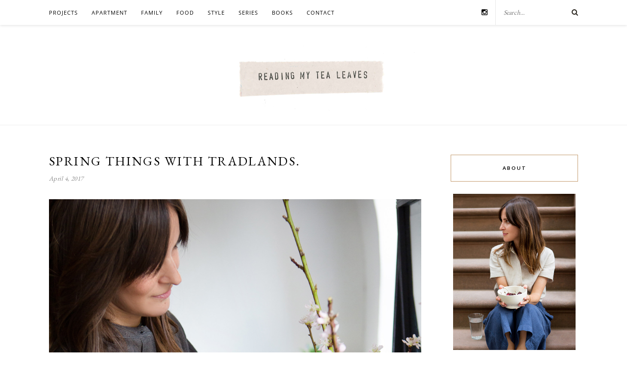

--- FILE ---
content_type: text/html; charset=UTF-8
request_url: https://readingmytealeaves.com/2017/04/spring-things-with-tradlands-ethically-made-essentials.html
body_size: 16823
content:
<!DOCTYPE html><html lang="en-US"><head><meta charset="UTF-8"><meta http-equiv="X-UA-Compatible" content="IE=edge"><meta name="viewport" content="width=device-width, initial-scale=1"><link media="all" href="https://readingmytealeaves.com/wp-content/cache/autoptimize/css/autoptimize_cb82d5eb5f0ba87c8df4f9758adb9366.css" rel="stylesheet"><title>spring things with tradlands. &#8211; Reading My Tea Leaves &#8211; Slow, simple, sustainable living.</title><link rel="profile" href="https://gmpg.org/xfn/11" /><link rel="shortcut icon" href="https://readingmytealeaves.com/wp-content/uploads/2020/11/FAVICON-1.png" /><link href='https://fonts.googleapis.com/css?family=Open+Sans' rel='stylesheet' type='text/css'><link href="https://fonts.googleapis.com/css?family=EB+Garamond" rel="stylesheet"><link href='https://fonts.googleapis.com/css?family=Josefin+Sans' rel='stylesheet' type='text/css'><link rel="alternate" type="application/rss+xml" title="Reading My Tea Leaves &#8211; Slow, simple, sustainable living. RSS Feed" href="https://readingmytealeaves.com/feed" /><link rel="alternate" type="application/atom+xml" title="Reading My Tea Leaves &#8211; Slow, simple, sustainable living. Atom Feed" href="https://readingmytealeaves.com/feed/atom" /><link rel="pingback" href="https://readingmytealeaves.com/xmlrpc.php" /><meta name='robots' content='max-image-preview:large' /><link rel='dns-prefetch' href='//maxcdn.bootstrapcdn.com' /><link rel='dns-prefetch' href='//fonts.googleapis.com' /><link rel="alternate" type="application/rss+xml" title="Reading My Tea Leaves - Slow, simple, sustainable living. &raquo; Feed" href="https://readingmytealeaves.com/feed" /><link rel="alternate" type="application/rss+xml" title="Reading My Tea Leaves - Slow, simple, sustainable living. &raquo; Comments Feed" href="https://readingmytealeaves.com/comments/feed" /><link rel="alternate" type="application/rss+xml" title="Reading My Tea Leaves - Slow, simple, sustainable living. &raquo; spring things with tradlands. Comments Feed" href="https://readingmytealeaves.com/2017/04/spring-things-with-tradlands-ethically-made-essentials.html/feed" /><link rel="alternate" title="oEmbed (JSON)" type="application/json+oembed" href="https://readingmytealeaves.com/wp-json/oembed/1.0/embed?url=https%3A%2F%2Freadingmytealeaves.com%2F2017%2F04%2Fspring-things-with-tradlands-ethically-made-essentials.html" /><link rel="alternate" title="oEmbed (XML)" type="text/xml+oembed" href="https://readingmytealeaves.com/wp-json/oembed/1.0/embed?url=https%3A%2F%2Freadingmytealeaves.com%2F2017%2F04%2Fspring-things-with-tradlands-ethically-made-essentials.html&#038;format=xml" /><link rel='stylesheet' id='font-awesome-4-css' href='//maxcdn.bootstrapcdn.com/font-awesome/4.1.0/css/font-awesome.min.css?ver=4.1.0' type='text/css' media='all' /><link rel='stylesheet' id='font-awesome-css' href='//maxcdn.bootstrapcdn.com/font-awesome/4.3.0/css/font-awesome.min.css?ver=6.9' type='text/css' media='all' /><link rel='stylesheet' id='default_body_font-css' href='https://fonts.googleapis.com/css?family=Lato%3A400%2C700%2C400italic%2C700italic&#038;subset=latin%2Clatin-ext&#038;ver=6.9' type='text/css' media='all' /><link rel='stylesheet' id='default_heading_font-css' href='https://fonts.googleapis.com/css?family=Playfair+Display%3A400%2C700%2C400italic%2C700italic&#038;subset=latin%2Clatin-ext&#038;ver=6.9' type='text/css' media='all' /> <script type="text/javascript" src="https://readingmytealeaves.com/wp-includes/js/jquery/jquery.min.js?ver=3.7.1" id="jquery-core-js"></script> <script type="text/javascript" id="stripe_nfpluginsettings-js-extra">var stripe_nfpluginsettings = {"clearLogRestUrl":"https://readingmytealeaves.com/wp-json/ninja-forms-stripe/v1/debug-log/delete-all","clearLogButtonId":"stripe_clear_debug_logger","downloadLogRestUrl":"https://readingmytealeaves.com/wp-json/ninja-forms-stripe/v1/debug-log/get-all","downloadLogButtonId":"stripe_download_debug_logger","_wpnonce":"3d9b705f3c"};
//# sourceURL=stripe_nfpluginsettings-js-extra</script> <link rel="https://api.w.org/" href="https://readingmytealeaves.com/wp-json/" /><link rel="alternate" title="JSON" type="application/json" href="https://readingmytealeaves.com/wp-json/wp/v2/posts/18801" /><link rel="EditURI" type="application/rsd+xml" title="RSD" href="https://readingmytealeaves.com/xmlrpc.php?rsd" /><meta name="generator" content="WordPress 6.9" /><link rel="canonical" href="https://readingmytealeaves.com/2017/04/spring-things-with-tradlands-ethically-made-essentials.html" /><link rel='shortlink' href='https://readingmytealeaves.com/?p=18801' /><style type="text/css">a.pinit-button.custom span {
	background-image: url("https://readingmytealeaves.com/wp-content/uploads/2015/10/pinit1.png");	}

	.pinit-hover {
		opacity: 1 !important;
		filter: alpha(opacity=100) !important;
	}
	a.pinit-button {
	border-bottom: 0 !important;
	box-shadow: none !important;
	margin-bottom: 0 !important;
}
a.pinit-button::after {
    display: none;
}</style><link rel="preload" href="https://readingmytealeaves.com/wp-content/plugins/wordpress-popup/assets/hustle-ui/fonts/hustle-icons-font.woff2" as="font" type="font/woff2" crossorigin>  <script async src="https://www.googletagmanager.com/gtag/js?id=G-0Y6WBQ2NQF"></script> <script>window.dataLayer = window.dataLayer || [];
	function gtag(){dataLayer.push(arguments);}
	gtag('js', new Date());

	gtag('config', 'G-0Y6WBQ2NQF');</script> <script>(function(i,s,o,g,r,a,m){i['GoogleAnalyticsObject']=r;i[r]=i[r]||function(){
	  (i[r].q=i[r].q||[]).push(arguments)},i[r].l=1*new Date();a=s.createElement(o),
	  m=s.getElementsByTagName(o)[0];a.async=1;a.src=g;m.parentNode.insertBefore(a,m)
	  })(window,document,'script','//www.google-analytics.com/analytics.js','ga');
	
	  ga('create', 'UA-8685691-1', 'auto');
	  ga('send', 'pageview');</script> <link rel='stylesheet' id='hustle-fonts-css' href='https://fonts.bunny.net/css?family=Open+Sans%3Aregular%2C700%2Cbold&#038;display=swap&#038;ver=1.0' type='text/css' media='all' /></head><body class="wp-singular post-template-default single single-post postid-18801 single-format-standard wp-theme-rosemary wp-child-theme-rosemary-child"><div id="top-bar"><div class="container"><div id="nav-wrapper"><ul id="menu-top-menu" class="menu"><li id="menu-item-30679" class="menu-item menu-item-type-taxonomy menu-item-object-category menu-item-has-children menu-item-30679"><a href="https://readingmytealeaves.com/category/projects">projects</a><ul class="sub-menu"><li id="menu-item-33262" class="menu-item menu-item-type-taxonomy menu-item-object-category menu-item-33262"><a href="https://readingmytealeaves.com/category/projects/rose-pearlman" title="TK">rose pearlman</a></li><li id="menu-item-33263" class="menu-item menu-item-type-taxonomy menu-item-object-category menu-item-33263"><a href="https://readingmytealeaves.com/category/projects/rose-pearlman/rose-pearlman-diy-gift-guides">make your own gifts</a></li></ul></li><li id="menu-item-5489" class="menu-item menu-item-type-taxonomy menu-item-object-category menu-item-has-children menu-item-5489"><a href="https://readingmytealeaves.com/category/home">apartment</a><ul class="sub-menu"><li id="menu-item-33593" class="menu-item menu-item-type-taxonomy menu-item-object-category menu-item-33593"><a href="https://readingmytealeaves.com/category/home/small-improvements">small improvements</a></li><li id="menu-item-33592" class="menu-item menu-item-type-taxonomy menu-item-object-category menu-item-33592"><a href="https://readingmytealeaves.com/category/home/apartment-progress">apartment progress</a></li><li id="menu-item-33590" class="menu-item menu-item-type-taxonomy menu-item-object-category menu-item-33590"><a href="https://readingmytealeaves.com/category/life-in-a-tiny-apartment">life in a tiny apartment</a></li><li id="menu-item-33591" class="menu-item menu-item-type-taxonomy menu-item-object-category menu-item-33591"><a href="https://readingmytealeaves.com/category/projects/furniture-projects">furniture projects</a></li></ul></li><li id="menu-item-5588" class="menu-item menu-item-type-taxonomy menu-item-object-category menu-item-5588"><a href="https://readingmytealeaves.com/category/family">family</a></li><li id="menu-item-5490" class="menu-item menu-item-type-taxonomy menu-item-object-category menu-item-5490"><a href="https://readingmytealeaves.com/category/food">food</a></li><li id="menu-item-5829" class="menu-item menu-item-type-taxonomy menu-item-object-category current-post-ancestor current-menu-parent current-post-parent menu-item-has-children menu-item-5829"><a href="https://readingmytealeaves.com/category/style">style</a><ul class="sub-menu"><li id="menu-item-5807" class="menu-item menu-item-type-taxonomy menu-item-object-category current-post-ancestor current-menu-parent current-post-parent menu-item-5807"><a href="https://readingmytealeaves.com/category/wardrobe">wardrobe</a></li><li id="menu-item-5808" class="menu-item menu-item-type-taxonomy menu-item-object-category menu-item-5808"><a href="https://readingmytealeaves.com/category/beauty">beauty</a></li></ul></li><li id="menu-item-5583" class="menu-item menu-item-type-custom menu-item-object-custom menu-item-has-children menu-item-5583"><a href="#">series</a><ul class="sub-menu"><li id="menu-item-5809" class="menu-item menu-item-type-taxonomy menu-item-object-category menu-item-5809"><a href="https://readingmytealeaves.com/category/baby-proof">baby proof</a></li><li id="menu-item-5810" class="menu-item menu-item-type-taxonomy menu-item-object-category menu-item-5810"><a href="https://readingmytealeaves.com/category/growing-a-minimalist-wardrobe">growing a minimalist wardrobe</a></li><li id="menu-item-13468" class="menu-item menu-item-type-taxonomy menu-item-object-category menu-item-13468"><a href="https://readingmytealeaves.com/category/habit-shift">habit shift</a></li><li id="menu-item-5493" class="menu-item menu-item-type-taxonomy menu-item-object-category menu-item-5493"><a href="https://readingmytealeaves.com/category/life-in-a-tiny-apartment">life in a tiny apartment</a></li><li id="menu-item-5494" class="menu-item menu-item-type-taxonomy menu-item-object-category menu-item-5494"><a href="https://readingmytealeaves.com/category/make-believe">make-believe</a></li><li id="menu-item-5584" class="menu-item menu-item-type-taxonomy menu-item-object-category menu-item-5584"><a href="https://readingmytealeaves.com/category/my-week-in-objects">my week in objects</a></li><li id="menu-item-5811" class="menu-item menu-item-type-taxonomy menu-item-object-category menu-item-5811"><a href="https://readingmytealeaves.com/category/natural-beauty">natural beauty</a></li><li id="menu-item-9098" class="menu-item menu-item-type-taxonomy menu-item-object-category menu-item-9098"><a href="https://readingmytealeaves.com/category/simple-matters">simple matters</a></li><li id="menu-item-19512" class="menu-item menu-item-type-custom menu-item-object-custom menu-item-19512"><a href="https://readingmytealeaves.com/category/simple-stuff">simple stuff</a></li><li id="menu-item-24546" class="menu-item menu-item-type-taxonomy menu-item-object-category menu-item-24546"><a href="https://readingmytealeaves.com/category/waste-not">waste not</a></li></ul></li><li id="menu-item-5821" class="menu-item menu-item-type-post_type menu-item-object-page menu-item-5821"><a href="https://readingmytealeaves.com/p/books.html">books</a></li><li id="menu-item-7309" class="menu-item menu-item-type-custom menu-item-object-custom menu-item-has-children menu-item-7309"><a href="#">contact</a><ul class="sub-menu"><li id="menu-item-5461" class="menu-item menu-item-type-post_type menu-item-object-page menu-item-5461"><a href="https://readingmytealeaves.com/p/about-me.html">about</a></li><li id="menu-item-5783" class="menu-item menu-item-type-post_type menu-item-object-page menu-item-5783"><a href="https://readingmytealeaves.com/p/contact.html">contact</a></li><li id="menu-item-5463" class="menu-item menu-item-type-post_type menu-item-object-page menu-item-5463"><a href="https://readingmytealeaves.com/p/faq.html">FAQ</a></li></ul></li></ul></div><div class="menu-mobile"></div><div id="top-search"><form role="search" method="get" id="searchform" action="https://readingmytealeaves.com/"> <input type="text" placeholder="Search..." name="s" id="s" /></form> <i class="fa fa-search search-desktop"></i> <i class="fa fa-search search-toggle"></i></div><div class="show-search"><form role="search" method="get" id="searchform" action="https://readingmytealeaves.com/"> <input type="text" placeholder="Search..." name="s" id="s" /></form></div><div id="top-social" > <a href="https://instagram.com/readtealeaves" target="_blank"><i class="fa fa-instagram"></i></a></div></div></div><header id="header"><div class="container"><div id="logo"><h2><a href="https://readingmytealeaves.com"><noscript><img src="https://readingmytealeaves.com/wp-content/themes/rosemary/img/logo.png" alt="Reading My Tea Leaves &#8211; Slow, simple, sustainable living." /></noscript><img class="lazyload" src='data:image/svg+xml,%3Csvg%20xmlns=%22http://www.w3.org/2000/svg%22%20viewBox=%220%200%20210%20140%22%3E%3C/svg%3E' data-src="https://readingmytealeaves.com/wp-content/themes/rosemary/img/logo.png" alt="Reading My Tea Leaves &#8211; Slow, simple, sustainable living." /></a></h2></div></div></header><div class="container"><div id="content"><div id="main" ><article id="post-18801" class="post-18801 post type-post status-publish format-standard has-post-thumbnail hentry category-sponsored category-style category-wardrobe"><div class="post-header asd"><h1>spring things with tradlands.</h1> <span class="date">April 4, 2017</span></div><div class="post-entry"> <input class="jpibfi" type="hidden"><p><img fetchpriority="high" decoding="async" class="alignleft size-full wp-image-18818" src="https://readingmytealeaves.com/wp-content/uploads/2017/03/tradlands_march_2017_rmtl_Erin-3.27-646.jpg" alt="" width="2000" height="3000" data-jpibfi-post-excerpt="" data-jpibfi-post-url="https://readingmytealeaves.com/2017/04/spring-things-with-tradlands-ethically-made-essentials.html" data-jpibfi-post-title="spring things with tradlands." data-jpibfi-src="https://readingmytealeaves.com/wp-content/uploads/2017/03/tradlands_march_2017_rmtl_Erin-3.27-646.jpg" ></p><p><em>This post is sponsored by <a href="https://tradlands.com/collections/new-arrivals?utm_source=reading+my+tea+leaves&amp;utm_medium=sponsored+post&amp;utm_campaign=reading+my+tea+leaves+spring+april+2017" target="_blank">Tradlands</a>, a favorite source for ethically made essentials for modern women</em>.</p><p>Hello! Hi. It&#8217;s springtime. (So says the calendar.) I&#8217;ve been coaxing things along with a little indoor and outdoor bulb planting, farmer&#8217;s market peach blossom hoarding, and ankle baring, regardless of outdoor temperatures that have remained stubbornly cool.</p><p>To celebrate the new season and in case you&#8217;re feeling inspired to do a little spring wardrobe refresh, I&#8217;m showing off a few <a href="https://tradlands.com/collections/new-arrivals?utm_source=reading+my+tea+leaves&amp;utm_medium=sponsored+post&amp;utm_campaign=reading+my+tea+leaves+spring+april+2017" target="_blank">new spring styles</a> from <a href="https://tradlands.com/collections/new-arrivals?utm_source=reading+my+tea+leaves&amp;utm_medium=sponsored+post&amp;utm_campaign=reading+my+tea+leaves+spring+april+2017" target="_blank">Tradlands</a> (and offering Reading My Tea Leaves readers a special discount).</p><p>This season, <a href="https://tradlands.com/collections/new-arrivals?utm_source=reading+my+tea+leaves&amp;utm_medium=sponsored+post&amp;utm_campaign=reading+my+tea+leaves+spring+april+2017" target="_blank">Tradlands</a> is debuting fresh new tunics, complete with mandarin collars, short-sleeved blouses, and, coming soon, long-sleeved cotton henleys, all made right here in the USA. As ever, Tradlands is especially committed to making their clothes in facilities that are clean and safe and where workers get paid a living wage. <noscript><img decoding="async" class="alignleft wp-image-18817 size-full" src="https://readingmytealeaves.com/wp-content/uploads/2017/03/tradlands_march_2017_rmtl_Erin-3.27-628.jpg" alt="spring arrivals from @tradlands | reading my tea leaves" width="2000" height="3000" data-jpibfi-post-excerpt="" data-jpibfi-post-url="https://readingmytealeaves.com/2017/04/spring-things-with-tradlands-ethically-made-essentials.html" data-jpibfi-post-title="spring things with tradlands." data-jpibfi-src="https://readingmytealeaves.com/wp-content/uploads/2017/03/tradlands_march_2017_rmtl_Erin-3.27-628.jpg" ></noscript><img decoding="async" class="lazyload alignleft wp-image-18817 size-full" src='data:image/svg+xml,%3Csvg%20xmlns=%22http://www.w3.org/2000/svg%22%20viewBox=%220%200%202000%203000%22%3E%3C/svg%3E' data-src="https://readingmytealeaves.com/wp-content/uploads/2017/03/tradlands_march_2017_rmtl_Erin-3.27-628.jpg" alt="spring arrivals from @tradlands | reading my tea leaves" width="2000" height="3000" data-jpibfi-post-excerpt="" data-jpibfi-post-url="https://readingmytealeaves.com/2017/04/spring-things-with-tradlands-ethically-made-essentials.html" data-jpibfi-post-title="spring things with tradlands." data-jpibfi-src="https://readingmytealeaves.com/wp-content/uploads/2017/03/tradlands_march_2017_rmtl_Erin-3.27-628.jpg" ></p><p><a href="https://tradlands.com/collections/new-arrivals?utm_source=reading+my+tea+leaves&amp;utm_medium=sponsored+post&amp;utm_campaign=reading+my+tea+leaves+spring+april+2017" target="_blank">Tradlands</a> introduced two new tunic-length shirts for spring. The <a href="https://tradlands.com/collections/tunics-blouses/products/the-jj" target="_blank">JJ Tunic</a>, above, is made from 100% linen. The tobacco-colored fabric shifts between grey and black and brown depending on the light. This updated tunic&#8217;s a bit longer than past versions and has a sophisticated mandarin collar. <br /> <noscript><img decoding="async" class="alignleft wp-image-18808 size-full" src="https://readingmytealeaves.com/wp-content/uploads/2017/03/tradlands_march_2017_rmtl_Erin-3.27-194.jpg" alt="spring arrivals from @tradlands | reading my tea leaves" width="2000" height="2748" data-jpibfi-post-excerpt="" data-jpibfi-post-url="https://readingmytealeaves.com/2017/04/spring-things-with-tradlands-ethically-made-essentials.html" data-jpibfi-post-title="spring things with tradlands." data-jpibfi-src="https://readingmytealeaves.com/wp-content/uploads/2017/03/tradlands_march_2017_rmtl_Erin-3.27-194.jpg" ></noscript><img decoding="async" class="lazyload alignleft wp-image-18808 size-full" src='data:image/svg+xml,%3Csvg%20xmlns=%22http://www.w3.org/2000/svg%22%20viewBox=%220%200%202000%202748%22%3E%3C/svg%3E' data-src="https://readingmytealeaves.com/wp-content/uploads/2017/03/tradlands_march_2017_rmtl_Erin-3.27-194.jpg" alt="spring arrivals from @tradlands | reading my tea leaves" width="2000" height="2748" data-jpibfi-post-excerpt="" data-jpibfi-post-url="https://readingmytealeaves.com/2017/04/spring-things-with-tradlands-ethically-made-essentials.html" data-jpibfi-post-title="spring things with tradlands." data-jpibfi-src="https://readingmytealeaves.com/wp-content/uploads/2017/03/tradlands_march_2017_rmtl_Erin-3.27-194.jpg" >In a pale gray-blue Tencel fabric, <a href="https://tradlands.com/collections/tunics-blouses/products/the-lockwood" target="_blank">The Lockwood</a>, above, is soft and silky. <br /> <noscript><img decoding="async" class="alignleft wp-image-18809 size-full" src="https://readingmytealeaves.com/wp-content/uploads/2017/03/tradlands_march_2017_rmtl_Erin-3.27-201.jpg" alt="spring arrivals from @tradlands | reading my tea leaves" width="2000" height="2999" data-jpibfi-post-excerpt="" data-jpibfi-post-url="https://readingmytealeaves.com/2017/04/spring-things-with-tradlands-ethically-made-essentials.html" data-jpibfi-post-title="spring things with tradlands." data-jpibfi-src="https://readingmytealeaves.com/wp-content/uploads/2017/03/tradlands_march_2017_rmtl_Erin-3.27-201.jpg" ></noscript><img decoding="async" class="lazyload alignleft wp-image-18809 size-full" src='data:image/svg+xml,%3Csvg%20xmlns=%22http://www.w3.org/2000/svg%22%20viewBox=%220%200%202000%202999%22%3E%3C/svg%3E' data-src="https://readingmytealeaves.com/wp-content/uploads/2017/03/tradlands_march_2017_rmtl_Erin-3.27-201.jpg" alt="spring arrivals from @tradlands | reading my tea leaves" width="2000" height="2999" data-jpibfi-post-excerpt="" data-jpibfi-post-url="https://readingmytealeaves.com/2017/04/spring-things-with-tradlands-ethically-made-essentials.html" data-jpibfi-post-title="spring things with tradlands." data-jpibfi-src="https://readingmytealeaves.com/wp-content/uploads/2017/03/tradlands_march_2017_rmtl_Erin-3.27-201.jpg" ></p><p>Both tunics have deep side slits and a generous length that makes them just right for layering over jeans, or, yes, leggings.<br /> <noscript><img decoding="async" class="alignleft wp-image-18810 size-full" src="https://readingmytealeaves.com/wp-content/uploads/2017/03/tradlands_march_2017_rmtl_Erin-3.27-223.jpg" alt="spring arrivals from @tradlands | reading my tea leaves" width="2000" height="1333" data-jpibfi-post-excerpt="" data-jpibfi-post-url="https://readingmytealeaves.com/2017/04/spring-things-with-tradlands-ethically-made-essentials.html" data-jpibfi-post-title="spring things with tradlands." data-jpibfi-src="https://readingmytealeaves.com/wp-content/uploads/2017/03/tradlands_march_2017_rmtl_Erin-3.27-223.jpg" ></noscript><img decoding="async" class="lazyload alignleft wp-image-18810 size-full" src='data:image/svg+xml,%3Csvg%20xmlns=%22http://www.w3.org/2000/svg%22%20viewBox=%220%200%202000%201333%22%3E%3C/svg%3E' data-src="https://readingmytealeaves.com/wp-content/uploads/2017/03/tradlands_march_2017_rmtl_Erin-3.27-223.jpg" alt="spring arrivals from @tradlands | reading my tea leaves" width="2000" height="1333" data-jpibfi-post-excerpt="" data-jpibfi-post-url="https://readingmytealeaves.com/2017/04/spring-things-with-tradlands-ethically-made-essentials.html" data-jpibfi-post-title="spring things with tradlands." data-jpibfi-src="https://readingmytealeaves.com/wp-content/uploads/2017/03/tradlands_march_2017_rmtl_Erin-3.27-223.jpg" >Beyond buttons, Tradland&#8217;s new 100% linen short-sleeved blouses called <a href="https://tradlands.com/collections/tunics-blouses/products/the-bcn" target="_blank">The BCN</a> were inspired by Barcelona; they&#8217;re a personal favorite of mine this season. <noscript><img decoding="async" class="alignleft wp-image-18811 size-full" src="https://readingmytealeaves.com/wp-content/uploads/2017/03/tradlands_march_2017_rmtl_Erin-3.27-225.jpg" alt="spring arrivals from @tradlands | reading my tea leaves" width="2000" height="3000" data-jpibfi-post-excerpt="" data-jpibfi-post-url="https://readingmytealeaves.com/2017/04/spring-things-with-tradlands-ethically-made-essentials.html" data-jpibfi-post-title="spring things with tradlands." data-jpibfi-src="https://readingmytealeaves.com/wp-content/uploads/2017/03/tradlands_march_2017_rmtl_Erin-3.27-225.jpg" ></noscript><img decoding="async" class="lazyload alignleft wp-image-18811 size-full" src='data:image/svg+xml,%3Csvg%20xmlns=%22http://www.w3.org/2000/svg%22%20viewBox=%220%200%202000%203000%22%3E%3C/svg%3E' data-src="https://readingmytealeaves.com/wp-content/uploads/2017/03/tradlands_march_2017_rmtl_Erin-3.27-225.jpg" alt="spring arrivals from @tradlands | reading my tea leaves" width="2000" height="3000" data-jpibfi-post-excerpt="" data-jpibfi-post-url="https://readingmytealeaves.com/2017/04/spring-things-with-tradlands-ethically-made-essentials.html" data-jpibfi-post-title="spring things with tradlands." data-jpibfi-src="https://readingmytealeaves.com/wp-content/uploads/2017/03/tradlands_march_2017_rmtl_Erin-3.27-225.jpg" ><br /> <br /> <br /> I like to think of it as a t-shirt made for dressing up in.<br /> <noscript><img decoding="async" class="alignleft wp-image-18802 size-full" src="https://readingmytealeaves.com/wp-content/uploads/2017/03/tradlands_march_2017_rmtl_3.27-065.jpg" alt="spring arrivals from @tradlands | reading my tea leaves" width="2000" height="1333" data-jpibfi-post-excerpt="" data-jpibfi-post-url="https://readingmytealeaves.com/2017/04/spring-things-with-tradlands-ethically-made-essentials.html" data-jpibfi-post-title="spring things with tradlands." data-jpibfi-src="https://readingmytealeaves.com/wp-content/uploads/2017/03/tradlands_march_2017_rmtl_3.27-065.jpg" ></noscript><img decoding="async" class="lazyload alignleft wp-image-18802 size-full" src='data:image/svg+xml,%3Csvg%20xmlns=%22http://www.w3.org/2000/svg%22%20viewBox=%220%200%202000%201333%22%3E%3C/svg%3E' data-src="https://readingmytealeaves.com/wp-content/uploads/2017/03/tradlands_march_2017_rmtl_3.27-065.jpg" alt="spring arrivals from @tradlands | reading my tea leaves" width="2000" height="1333" data-jpibfi-post-excerpt="" data-jpibfi-post-url="https://readingmytealeaves.com/2017/04/spring-things-with-tradlands-ethically-made-essentials.html" data-jpibfi-post-title="spring things with tradlands." data-jpibfi-src="https://readingmytealeaves.com/wp-content/uploads/2017/03/tradlands_march_2017_rmtl_3.27-065.jpg" >Perfect for the chilly early spring days, <a href="https://tradlands.com/products/the-lisbon" target="_blank">The Lisbon</a> utility shirt provides a spring-weight layer for wearing all by itself or over another shirt for outdoor adventures. <noscript><img decoding="async" class="alignleft wp-image-18806 size-full" src="https://readingmytealeaves.com/wp-content/uploads/2017/03/tradlands_march_2017_rmtl_Erin-3.27-102.jpg" alt="spring arrivals from @tradlands | reading my tea leaves" width="2000" height="2999" data-jpibfi-post-excerpt="" data-jpibfi-post-url="https://readingmytealeaves.com/2017/04/spring-things-with-tradlands-ethically-made-essentials.html" data-jpibfi-post-title="spring things with tradlands." data-jpibfi-src="https://readingmytealeaves.com/wp-content/uploads/2017/03/tradlands_march_2017_rmtl_Erin-3.27-102.jpg" ></noscript><img decoding="async" class="lazyload alignleft wp-image-18806 size-full" src='data:image/svg+xml,%3Csvg%20xmlns=%22http://www.w3.org/2000/svg%22%20viewBox=%220%200%202000%202999%22%3E%3C/svg%3E' data-src="https://readingmytealeaves.com/wp-content/uploads/2017/03/tradlands_march_2017_rmtl_Erin-3.27-102.jpg" alt="spring arrivals from @tradlands | reading my tea leaves" width="2000" height="2999" data-jpibfi-post-excerpt="" data-jpibfi-post-url="https://readingmytealeaves.com/2017/04/spring-things-with-tradlands-ethically-made-essentials.html" data-jpibfi-post-title="spring things with tradlands." data-jpibfi-src="https://readingmytealeaves.com/wp-content/uploads/2017/03/tradlands_march_2017_rmtl_Erin-3.27-102.jpg" ></p><p>Thick pearlized buttons are a Tradlands signature that make all of their button-up shirts especially lovely; the utility shirt boasts extra-big ones.<br /> <noscript><img decoding="async" class="alignleft wp-image-18820 size-full" src="https://readingmytealeaves.com/wp-content/uploads/2017/03/tradlands_march_2017_rmtl_Erin-3.27-731.jpg" alt="spring arrivals from @tradlands | reading my tea leaves" width="2000" height="2999" data-jpibfi-post-excerpt="" data-jpibfi-post-url="https://readingmytealeaves.com/2017/04/spring-things-with-tradlands-ethically-made-essentials.html" data-jpibfi-post-title="spring things with tradlands." data-jpibfi-src="https://readingmytealeaves.com/wp-content/uploads/2017/03/tradlands_march_2017_rmtl_Erin-3.27-731.jpg" ></noscript><img decoding="async" class="lazyload alignleft wp-image-18820 size-full" src='data:image/svg+xml,%3Csvg%20xmlns=%22http://www.w3.org/2000/svg%22%20viewBox=%220%200%202000%202999%22%3E%3C/svg%3E' data-src="https://readingmytealeaves.com/wp-content/uploads/2017/03/tradlands_march_2017_rmtl_Erin-3.27-731.jpg" alt="spring arrivals from @tradlands | reading my tea leaves" width="2000" height="2999" data-jpibfi-post-excerpt="" data-jpibfi-post-url="https://readingmytealeaves.com/2017/04/spring-things-with-tradlands-ethically-made-essentials.html" data-jpibfi-post-title="spring things with tradlands." data-jpibfi-src="https://readingmytealeaves.com/wp-content/uploads/2017/03/tradlands_march_2017_rmtl_Erin-3.27-731.jpg" ></p><p><a href="https://tradlands.com/products/the-jessica-grey" target="_blank">The Jessica Grey</a> is one of Tradland&#8217;s best-selling button-ups. The heathered cotton/flax fabric is super soft, and pairs easily with just about anything.<noscript><img decoding="async" class="alignleft wp-image-18804 size-full" src="https://readingmytealeaves.com/wp-content/uploads/2017/03/tradlands_march_2017_rmtl_3.27-793.jpg" alt="spring arrivals from @tradlands | reading my tea leaves" width="3790" height="5685" data-jpibfi-post-excerpt="" data-jpibfi-post-url="https://readingmytealeaves.com/2017/04/spring-things-with-tradlands-ethically-made-essentials.html" data-jpibfi-post-title="spring things with tradlands." data-jpibfi-src="https://readingmytealeaves.com/wp-content/uploads/2017/03/tradlands_march_2017_rmtl_3.27-793.jpg" ></noscript><img decoding="async" class="lazyload alignleft wp-image-18804 size-full" src='data:image/svg+xml,%3Csvg%20xmlns=%22http://www.w3.org/2000/svg%22%20viewBox=%220%200%203332.6666666667%204999%22%3E%3C/svg%3E' data-src="https://readingmytealeaves.com/wp-content/uploads/2017/03/tradlands_march_2017_rmtl_3.27-793.jpg" alt="spring arrivals from @tradlands | reading my tea leaves" width="3790" height="5685" data-jpibfi-post-excerpt="" data-jpibfi-post-url="https://readingmytealeaves.com/2017/04/spring-things-with-tradlands-ethically-made-essentials.html" data-jpibfi-post-title="spring things with tradlands." data-jpibfi-src="https://readingmytealeaves.com/wp-content/uploads/2017/03/tradlands_march_2017_rmtl_3.27-793.jpg" ></p><p>It&#8217;s my favorite Tradland&#8217;s shirt for layering underneath jumpsuits and overalls.<br /> <noscript><img decoding="async" class="alignleft wp-image-18813 size-full" src="https://readingmytealeaves.com/wp-content/uploads/2017/03/tradlands_march_2017_rmtl_Erin-3.27-356.jpg" alt="spring arrivals from @tradlands | reading my tea leaves" width="2000" height="2999" data-jpibfi-post-excerpt="" data-jpibfi-post-url="https://readingmytealeaves.com/2017/04/spring-things-with-tradlands-ethically-made-essentials.html" data-jpibfi-post-title="spring things with tradlands." data-jpibfi-src="https://readingmytealeaves.com/wp-content/uploads/2017/03/tradlands_march_2017_rmtl_Erin-3.27-356.jpg" ></noscript><img decoding="async" class="lazyload alignleft wp-image-18813 size-full" src='data:image/svg+xml,%3Csvg%20xmlns=%22http://www.w3.org/2000/svg%22%20viewBox=%220%200%202000%202999%22%3E%3C/svg%3E' data-src="https://readingmytealeaves.com/wp-content/uploads/2017/03/tradlands_march_2017_rmtl_Erin-3.27-356.jpg" alt="spring arrivals from @tradlands | reading my tea leaves" width="2000" height="2999" data-jpibfi-post-excerpt="" data-jpibfi-post-url="https://readingmytealeaves.com/2017/04/spring-things-with-tradlands-ethically-made-essentials.html" data-jpibfi-post-title="spring things with tradlands." data-jpibfi-src="https://readingmytealeaves.com/wp-content/uploads/2017/03/tradlands_march_2017_rmtl_Erin-3.27-356.jpg" ></p><p>If it&#8217;s a classic white poplin you&#8217;re after, you might look no further than <a href="https://tradlands.com/products/the-charlie" target="_blank">The Charlie Organic</a>. <noscript><img decoding="async" class="alignleft wp-image-18815 size-full" src="https://readingmytealeaves.com/wp-content/uploads/2017/03/tradlands_march_2017_rmtl_Erin-3.27-420.jpg" alt="spring arrivals from @tradlands | reading my tea leaves" width="2000" height="3000" data-jpibfi-post-excerpt="" data-jpibfi-post-url="https://readingmytealeaves.com/2017/04/spring-things-with-tradlands-ethically-made-essentials.html" data-jpibfi-post-title="spring things with tradlands." data-jpibfi-src="https://readingmytealeaves.com/wp-content/uploads/2017/03/tradlands_march_2017_rmtl_Erin-3.27-420.jpg" ></noscript><img decoding="async" class="lazyload alignleft wp-image-18815 size-full" src='data:image/svg+xml,%3Csvg%20xmlns=%22http://www.w3.org/2000/svg%22%20viewBox=%220%200%202000%203000%22%3E%3C/svg%3E' data-src="https://readingmytealeaves.com/wp-content/uploads/2017/03/tradlands_march_2017_rmtl_Erin-3.27-420.jpg" alt="spring arrivals from @tradlands | reading my tea leaves" width="2000" height="3000" data-jpibfi-post-excerpt="" data-jpibfi-post-url="https://readingmytealeaves.com/2017/04/spring-things-with-tradlands-ethically-made-essentials.html" data-jpibfi-post-title="spring things with tradlands." data-jpibfi-src="https://readingmytealeaves.com/wp-content/uploads/2017/03/tradlands_march_2017_rmtl_Erin-3.27-420.jpg" ></p><p>The 100% organic cotton poplin is soft and lightweight, and the tailoring is crisp and clean.</p><p>To help you stock up on spring staples, <a href="https://tradlands.com/collections/new-arrivals?utm_source=reading+my+tea+leaves&amp;utm_medium=sponsored+post&amp;utm_campaign=reading+my+tea+leaves+spring+april+2017" target="_blank">Tradlands</a> is offering Reading My Tea Leaves customers <strong>$25 off orders of $100 or more</strong> with the code &#8220;<strong>hellospring.</strong>&#8221; All <a href="https://tradlands.com/collections/new-arrivals?utm_source=reading+my+tea+leaves&amp;utm_medium=sponsored+post&amp;utm_campaign=reading+my+tea+leaves+spring+april+2017" target="_blank">Tradlands</a> customers enjoy free shipping and returns in the US. (International shipping is also available: $5 to Canada and $10 to everywhere else.) <strong>Offer good through April 30, 2017</strong>. <noscript><img decoding="async" class="alignleft wp-image-18814 size-full" src="https://readingmytealeaves.com/wp-content/uploads/2017/03/tradlands_march_2017_rmtl_Erin-3.27-369.jpg" alt="spring arrivals from @tradlands | reading my tea leaves" width="2000" height="1333" data-jpibfi-post-excerpt="" data-jpibfi-post-url="https://readingmytealeaves.com/2017/04/spring-things-with-tradlands-ethically-made-essentials.html" data-jpibfi-post-title="spring things with tradlands." data-jpibfi-src="https://readingmytealeaves.com/wp-content/uploads/2017/03/tradlands_march_2017_rmtl_Erin-3.27-369.jpg" ></noscript><img decoding="async" class="lazyload alignleft wp-image-18814 size-full" src='data:image/svg+xml,%3Csvg%20xmlns=%22http://www.w3.org/2000/svg%22%20viewBox=%220%200%202000%201333%22%3E%3C/svg%3E' data-src="https://readingmytealeaves.com/wp-content/uploads/2017/03/tradlands_march_2017_rmtl_Erin-3.27-369.jpg" alt="spring arrivals from @tradlands | reading my tea leaves" width="2000" height="1333" data-jpibfi-post-excerpt="" data-jpibfi-post-url="https://readingmytealeaves.com/2017/04/spring-things-with-tradlands-ethically-made-essentials.html" data-jpibfi-post-title="spring things with tradlands." data-jpibfi-src="https://readingmytealeaves.com/wp-content/uploads/2017/03/tradlands_march_2017_rmtl_Erin-3.27-369.jpg" ></p><p><em>For the curious: My jumpsuit is from <a href="http://hackwithdesignhouse.com/product/ss17-raw-finish-jumper/" target="_blank">Hackwith Design House</a>; my jeans are from <a href="http://www.paige.com/" target="_blank">Paige Denim</a>, Faye&#8217;s dress is from <a href="https://www.overtheocean.com/collections/girl-2-11/products/pocket-dress-denim" target="_blank">Over the Ocean</a>.</em></p><p><em>This post is sponsored by <a href="https://tradlands.com/collections/new-arrivals?utm_source=reading+my+tea+leaves&amp;utm_medium=sponsored+post&amp;utm_campaign=reading+my+tea+leaves+spring+april+2017" target="_blank">Tradlands</a>. All opinions are my own. Thanks for supporting the brands that support the original content on Reading My Tea Leaves.</em></p><p><em>Photographs by <a href="http://whitneykidder.com/" target="_blank">Whitney Kidder</a> for Reading My Tea Leaves.</em></p><div class="post-tags"> <a href="https://readingmytealeaves.com/category/sponsored" title="View all posts in sponsored" >sponsored</a> <a href="https://readingmytealeaves.com/category/style" title="View all posts in style" >style</a> <a href="https://readingmytealeaves.com/category/wardrobe" title="View all posts in wardrobe" >wardrobe</a></div></div><div class="post-meta"><div class="meta-comments"> <a href="https://readingmytealeaves.com/2017/04/spring-things-with-tradlands-ethically-made-essentials.html#comments">19 Comments</a></div><div class="meta-share"> <span class="share-text">Share:</span> <a target="_blank" href="https://www.facebook.com/sharer/sharer.php?u=https://readingmytealeaves.com/2017/04/spring-things-with-tradlands-ethically-made-essentials.html"><i class="fa fa-facebook"></i></a> <a target="_blank" href="https://twitter.com/home?status=spring things with tradlands.%20-%20https://readingmytealeaves.com/2017/04/spring-things-with-tradlands-ethically-made-essentials.html%20via%20@readtealeaves"><i class="fa fa-twitter"></i></a> <a data-pin-do="skipLink" target="_blank" href="https://pinterest.com/pin/create/button/?url=https://readingmytealeaves.com/2017/04/spring-things-with-tradlands-ethically-made-essentials.html&media=https://readingmytealeaves.com/wp-content/uploads/2017/04/tradlands_march_2017_rmtl_3.27-065.jpg&description=spring things with tradlands."><i class="fa fa-pinterest"></i></a></div></div><div class="post-author"><div class="author-img"></div><div class="author-content"><h5><a href="https://readingmytealeaves.com/author/erin" title="Posts by ERIN BOYLE" rel="author">ERIN BOYLE</a></h5><p></p></div></div><div class="pagination"><div class="older"> <a href="https://readingmytealeaves.com/2017/04/baby-proof-bedtime-stories-lately-april-childrens-books.html">Older Post <i class="fa fa-angle-double-right"></i></a></div><div class="newer"> <a href="https://readingmytealeaves.com/2017/04/simple-stuff-clips-and-clamps.html"><i class="fa fa-angle-double-left"></i> Newer Post</a></div></div><div class="post-related"><div class="post-box"><h4 class="post-box-title">You Might Also Like</h4></div><div class="item-related"> <a href="https://readingmytealeaves.com/2015/09/growing-minimalist-wardrobe-blue-jeans.html"><input class="jpibfi" type="hidden"><noscript><img width="520" height="400" src="https://readingmytealeaves.com/wp-content/uploads/2015/09/blue-jeans-520x400.jpg" class="attachment-misc-thumb size-misc-thumb wp-post-image" alt="" decoding="async" data-jpibfi-post-excerpt="" data-jpibfi-post-url="https://readingmytealeaves.com/2015/09/growing-minimalist-wardrobe-blue-jeans.html" data-jpibfi-post-title="growing a minimalist wardrobe: blue jeans." data-jpibfi-src="https://readingmytealeaves.com/wp-content/uploads/2015/09/blue-jeans-520x400.jpg" ></noscript><img width="520" height="400" src='data:image/svg+xml,%3Csvg%20xmlns=%22http://www.w3.org/2000/svg%22%20viewBox=%220%200%20520%20400%22%3E%3C/svg%3E' data-src="https://readingmytealeaves.com/wp-content/uploads/2015/09/blue-jeans-520x400.jpg" class="lazyload attachment-misc-thumb size-misc-thumb wp-post-image" alt="" decoding="async" data-jpibfi-post-excerpt="" data-jpibfi-post-url="https://readingmytealeaves.com/2015/09/growing-minimalist-wardrobe-blue-jeans.html" data-jpibfi-post-title="growing a minimalist wardrobe: blue jeans." data-jpibfi-src="https://readingmytealeaves.com/wp-content/uploads/2015/09/blue-jeans-520x400.jpg" ></a><h3><a href="https://readingmytealeaves.com/2015/09/growing-minimalist-wardrobe-blue-jeans.html">growing a minimalist wardrobe: blue jeans.</a></h3> <span class="date">September 1, 2015</span></div><div class="item-related"> <a href="https://readingmytealeaves.com/2014/10/growing-minimalist-wardrobe-step-5.html"><input class="jpibfi" type="hidden"><noscript><img width="520" height="400" src="https://readingmytealeaves.com/wp-content/uploads/2014/10/14925524083_2ac1f01ab9_z-520x400.jpg" class="attachment-misc-thumb size-misc-thumb wp-post-image" alt="" decoding="async" data-jpibfi-post-excerpt="" data-jpibfi-post-url="https://readingmytealeaves.com/2014/10/growing-minimalist-wardrobe-step-5.html" data-jpibfi-post-title="growing a minimalist wardrobe: step 5" data-jpibfi-src="https://readingmytealeaves.com/wp-content/uploads/2014/10/14925524083_2ac1f01ab9_z-520x400.jpg" ></noscript><img width="520" height="400" src='data:image/svg+xml,%3Csvg%20xmlns=%22http://www.w3.org/2000/svg%22%20viewBox=%220%200%20520%20400%22%3E%3C/svg%3E' data-src="https://readingmytealeaves.com/wp-content/uploads/2014/10/14925524083_2ac1f01ab9_z-520x400.jpg" class="lazyload attachment-misc-thumb size-misc-thumb wp-post-image" alt="" decoding="async" data-jpibfi-post-excerpt="" data-jpibfi-post-url="https://readingmytealeaves.com/2014/10/growing-minimalist-wardrobe-step-5.html" data-jpibfi-post-title="growing a minimalist wardrobe: step 5" data-jpibfi-src="https://readingmytealeaves.com/wp-content/uploads/2014/10/14925524083_2ac1f01ab9_z-520x400.jpg" ></a><h3><a href="https://readingmytealeaves.com/2014/10/growing-minimalist-wardrobe-step-5.html">growing a minimalist wardrobe: step 5</a></h3> <span class="date">October 16, 2014</span></div><div class="item-related"> <a href="https://readingmytealeaves.com/2015/06/growing-minimalist-wardrobe-intimates.html"><input class="jpibfi" type="hidden"><noscript><img width="520" height="400" src="https://readingmytealeaves.com/wp-content/uploads/2015/06/19088235429_308f9fb7c5_b-520x400.jpg" class="attachment-misc-thumb size-misc-thumb wp-post-image" alt="" decoding="async" data-jpibfi-post-excerpt="" data-jpibfi-post-url="https://readingmytealeaves.com/2015/06/growing-minimalist-wardrobe-intimates.html" data-jpibfi-post-title="growing a minimalist wardrobe: intimates." data-jpibfi-src="https://readingmytealeaves.com/wp-content/uploads/2015/06/19088235429_308f9fb7c5_b-520x400.jpg" ></noscript><img width="520" height="400" src='data:image/svg+xml,%3Csvg%20xmlns=%22http://www.w3.org/2000/svg%22%20viewBox=%220%200%20520%20400%22%3E%3C/svg%3E' data-src="https://readingmytealeaves.com/wp-content/uploads/2015/06/19088235429_308f9fb7c5_b-520x400.jpg" class="lazyload attachment-misc-thumb size-misc-thumb wp-post-image" alt="" decoding="async" data-jpibfi-post-excerpt="" data-jpibfi-post-url="https://readingmytealeaves.com/2015/06/growing-minimalist-wardrobe-intimates.html" data-jpibfi-post-title="growing a minimalist wardrobe: intimates." data-jpibfi-src="https://readingmytealeaves.com/wp-content/uploads/2015/06/19088235429_308f9fb7c5_b-520x400.jpg" ></a><h3><a href="https://readingmytealeaves.com/2015/06/growing-minimalist-wardrobe-intimates.html">growing a minimalist wardrobe: intimates.</a></h3> <span class="date">June 30, 2015</span></div></div><div class="post-comments" id="comments"><div class="post-box"><h4 class="post-box-title">19 Comments</h4></div><div class='comments'><li class="comment even thread-even depth-1" id="comment-88216"><div class="thecomment"><div class="author-img"></div><div class="comment-text"> <span class="reply"> <a rel="nofollow" class="comment-reply-link" href="https://readingmytealeaves.com/2017/04/spring-things-with-tradlands-ethically-made-essentials.html?replytocom=88216#respond" data-commentid="88216" data-postid="18801" data-belowelement="comment-88216" data-respondelement="respond" data-replyto="Reply to Erin" aria-label="Reply to Erin">Reply</a> </span> <span class="author"><a href="https://thirtyeightweb.wordpress.com/" class="url" rel="ugc external nofollow">Erin</a></span> <span class="date">April 4, 2017 at 9:55 am</span><p>I saw The BCN on their IG and loved it.</p><p>Also &#8211; have an identical rose gold ring on my right middle finger.  Must be an &#8220;Erin&#8221; thing.  😉</p><div class="cld-like-dislike-wrap cld-template-2"><div class="cld-like-wrap  cld-common-wrap"> <a href="javascript:void(0)" class="cld-like-trigger cld-like-dislike-trigger  " title="" data-comment-id="88216" data-trigger-type="like" data-restriction="ip" data-already-liked="0"> <i class="fas fa-heart"></i> </a> <span class="cld-like-count-wrap cld-count-wrap">0 </span></div></div></div></div></li><ul class="children"><li class="comment byuser comment-author-erin bypostauthor odd alt depth-2" id="comment-88218"><div class="thecomment"><div class="author-img"></div><div class="comment-text"> <span class="reply"> <a rel="nofollow" class="comment-reply-link" href="https://readingmytealeaves.com/2017/04/spring-things-with-tradlands-ethically-made-essentials.html?replytocom=88218#respond" data-commentid="88218" data-postid="18801" data-belowelement="comment-88218" data-respondelement="respond" data-replyto="Reply to ERIN BOYLE" aria-label="Reply to ERIN BOYLE">Reply</a> </span> <span class="author">ERIN BOYLE</span> <span class="date">April 4, 2017 at 9:59 am</span><p>The BCNs are terrific! Trick of the light: my ring is yellow gold!</p><div class="cld-like-dislike-wrap cld-template-2"><div class="cld-like-wrap  cld-common-wrap"> <a href="javascript:void(0)" class="cld-like-trigger cld-like-dislike-trigger  " title="" data-comment-id="88218" data-trigger-type="like" data-restriction="ip" data-already-liked="0"> <i class="fas fa-heart"></i> </a> <span class="cld-like-count-wrap cld-count-wrap">0 </span></div></div></div></div></li></li></ul></li><li class="comment even thread-odd thread-alt depth-1" id="comment-88223"><div class="thecomment"><div class="author-img"></div><div class="comment-text"> <span class="reply"> <a rel="nofollow" class="comment-reply-link" href="https://readingmytealeaves.com/2017/04/spring-things-with-tradlands-ethically-made-essentials.html?replytocom=88223#respond" data-commentid="88223" data-postid="18801" data-belowelement="comment-88223" data-respondelement="respond" data-replyto="Reply to LL" aria-label="Reply to LL">Reply</a> </span> <span class="author"><a href="https://lordofthreerealms.blogspot.com" class="url" rel="ugc external nofollow">LL</a></span> <span class="date">April 4, 2017 at 10:24 am</span><p>I really like the look of these clothes. Tradlands looks right up my alley.</p><div class="cld-like-dislike-wrap cld-template-2"><div class="cld-like-wrap  cld-common-wrap"> <a href="javascript:void(0)" class="cld-like-trigger cld-like-dislike-trigger  " title="" data-comment-id="88223" data-trigger-type="like" data-restriction="ip" data-already-liked="0"> <i class="fas fa-heart"></i> </a> <span class="cld-like-count-wrap cld-count-wrap">0 </span></div></div></div></div></li></li><li class="comment odd alt thread-even depth-1" id="comment-88224"><div class="thecomment"><div class="author-img"></div><div class="comment-text"> <span class="reply"> <a rel="nofollow" class="comment-reply-link" href="https://readingmytealeaves.com/2017/04/spring-things-with-tradlands-ethically-made-essentials.html?replytocom=88224#respond" data-commentid="88224" data-postid="18801" data-belowelement="comment-88224" data-respondelement="respond" data-replyto="Reply to Liz" aria-label="Reply to Liz">Reply</a> </span> <span class="author">Liz</span> <span class="date">April 4, 2017 at 10:34 am</span><p>Beautiful! Erin, curious how tall you are? Wondering if I&#8217;ll be lost in the tunics at 5&#8217;3&#8243;.</p><div class="cld-like-dislike-wrap cld-template-2"><div class="cld-like-wrap  cld-common-wrap"> <a href="javascript:void(0)" class="cld-like-trigger cld-like-dislike-trigger  " title="" data-comment-id="88224" data-trigger-type="like" data-restriction="ip" data-already-liked="0"> <i class="fas fa-heart"></i> </a> <span class="cld-like-count-wrap cld-count-wrap">1 </span></div></div></div></div></li><ul class="children"><li class="comment byuser comment-author-erin bypostauthor even depth-2" id="comment-88225"><div class="thecomment"><div class="author-img"></div><div class="comment-text"> <span class="reply"> <a rel="nofollow" class="comment-reply-link" href="https://readingmytealeaves.com/2017/04/spring-things-with-tradlands-ethically-made-essentials.html?replytocom=88225#respond" data-commentid="88225" data-postid="18801" data-belowelement="comment-88225" data-respondelement="respond" data-replyto="Reply to ERIN BOYLE" aria-label="Reply to ERIN BOYLE">Reply</a> </span> <span class="author">ERIN BOYLE</span> <span class="date">April 4, 2017 at 10:39 am</span><p>I&#8217;m 5&#8217;5&#8243; and I&#8217;m wearing an XS in these shots!</p><div class="cld-like-dislike-wrap cld-template-2"><div class="cld-like-wrap  cld-common-wrap"> <a href="javascript:void(0)" class="cld-like-trigger cld-like-dislike-trigger  " title="" data-comment-id="88225" data-trigger-type="like" data-restriction="ip" data-already-liked="0"> <i class="fas fa-heart"></i> </a> <span class="cld-like-count-wrap cld-count-wrap">1 </span></div></div></div></div></li></li></ul></li><li class="comment odd alt thread-odd thread-alt depth-1" id="comment-88226"><div class="thecomment"><div class="author-img"></div><div class="comment-text"> <span class="reply"> <a rel="nofollow" class="comment-reply-link" href="https://readingmytealeaves.com/2017/04/spring-things-with-tradlands-ethically-made-essentials.html?replytocom=88226#respond" data-commentid="88226" data-postid="18801" data-belowelement="comment-88226" data-respondelement="respond" data-replyto="Reply to Anna" aria-label="Reply to Anna">Reply</a> </span> <span class="author">Anna</span> <span class="date">April 4, 2017 at 11:21 am</span><p>It is very beautiful, according to the spring!</p><div class="cld-like-dislike-wrap cld-template-2"><div class="cld-like-wrap  cld-common-wrap"> <a href="javascript:void(0)" class="cld-like-trigger cld-like-dislike-trigger  " title="" data-comment-id="88226" data-trigger-type="like" data-restriction="ip" data-already-liked="0"> <i class="fas fa-heart"></i> </a> <span class="cld-like-count-wrap cld-count-wrap">1 </span></div></div></div></div></li></li><li class="comment even thread-even depth-1" id="comment-88228"><div class="thecomment"><div class="author-img"></div><div class="comment-text"> <span class="reply"> <a rel="nofollow" class="comment-reply-link" href="https://readingmytealeaves.com/2017/04/spring-things-with-tradlands-ethically-made-essentials.html?replytocom=88228#respond" data-commentid="88228" data-postid="18801" data-belowelement="comment-88228" data-respondelement="respond" data-replyto="Reply to Rita" aria-label="Reply to Rita">Reply</a> </span> <span class="author"><a href="http://www.Ritatocta.com" class="url" rel="ugc external nofollow">Rita</a></span> <span class="date">April 4, 2017 at 11:31 am</span><p>Ah the Lisbon shirt and the Jessica grey (sigh) 🙂 gorgeous!</p><div class="cld-like-dislike-wrap cld-template-2"><div class="cld-like-wrap  cld-common-wrap"> <a href="javascript:void(0)" class="cld-like-trigger cld-like-dislike-trigger  " title="" data-comment-id="88228" data-trigger-type="like" data-restriction="ip" data-already-liked="0"> <i class="fas fa-heart"></i> </a> <span class="cld-like-count-wrap cld-count-wrap">0 </span></div></div></div></div></li></li><li class="comment odd alt thread-odd thread-alt depth-1" id="comment-88230"><div class="thecomment"><div class="author-img"></div><div class="comment-text"> <span class="reply"> <a rel="nofollow" class="comment-reply-link" href="https://readingmytealeaves.com/2017/04/spring-things-with-tradlands-ethically-made-essentials.html?replytocom=88230#respond" data-commentid="88230" data-postid="18801" data-belowelement="comment-88230" data-respondelement="respond" data-replyto="Reply to Amy" aria-label="Reply to Amy">Reply</a> </span> <span class="author"><a href="http://Www.happybabyvillage.com" class="url" rel="ugc external nofollow">Amy</a></span> <span class="date">April 4, 2017 at 11:42 am</span><p>I love this post. I have been wanting to be more thoughtful about my purchases and to find better quality items that will last. I will take a look. Amy</p><div class="cld-like-dislike-wrap cld-template-2"><div class="cld-like-wrap  cld-common-wrap"> <a href="javascript:void(0)" class="cld-like-trigger cld-like-dislike-trigger  " title="" data-comment-id="88230" data-trigger-type="like" data-restriction="ip" data-already-liked="0"> <i class="fas fa-heart"></i> </a> <span class="cld-like-count-wrap cld-count-wrap">1 </span></div></div></div></div></li></li><li class="comment even thread-even depth-1" id="comment-88233"><div class="thecomment"><div class="author-img"></div><div class="comment-text"> <span class="reply"> <a rel="nofollow" class="comment-reply-link" href="https://readingmytealeaves.com/2017/04/spring-things-with-tradlands-ethically-made-essentials.html?replytocom=88233#respond" data-commentid="88233" data-postid="18801" data-belowelement="comment-88233" data-respondelement="respond" data-replyto="Reply to Samantha Lee" aria-label="Reply to Samantha Lee">Reply</a> </span> <span class="author"><a href="http://www.wonderlandsam.com" class="url" rel="ugc external nofollow">Samantha Lee</a></span> <span class="date">April 4, 2017 at 11:49 am</span><p>These pieces are all GORGEOUS. Love the long tunics with the side slits &#8211; the colors are beautiful, and they look SO flattering.</p><div class="cld-like-dislike-wrap cld-template-2"><div class="cld-like-wrap  cld-common-wrap"> <a href="javascript:void(0)" class="cld-like-trigger cld-like-dislike-trigger  " title="" data-comment-id="88233" data-trigger-type="like" data-restriction="ip" data-already-liked="0"> <i class="fas fa-heart"></i> </a> <span class="cld-like-count-wrap cld-count-wrap">1 </span></div></div></div></div></li></li><li class="comment odd alt thread-odd thread-alt depth-1" id="comment-88236"><div class="thecomment"><div class="author-img"></div><div class="comment-text"> <span class="reply"> <a rel="nofollow" class="comment-reply-link" href="https://readingmytealeaves.com/2017/04/spring-things-with-tradlands-ethically-made-essentials.html?replytocom=88236#respond" data-commentid="88236" data-postid="18801" data-belowelement="comment-88236" data-respondelement="respond" data-replyto="Reply to Elizabeth" aria-label="Reply to Elizabeth">Reply</a> </span> <span class="author">Elizabeth</span> <span class="date">April 4, 2017 at 12:44 pm</span><p>Oh my gosh I&#8217;m so excited by how large these go! It&#8217;s constant heartbreak trying to find good quality, ethical clothes that don&#8217;t exclusively cater to those of us lovely ladies with, ahem, more petite chests. I&#8217;m a 12-14 and I  fit into most non-plus-sized clothes from big box stores (surely vanity sized, I know), but for some reason, it seems like all the clothing companies with great ethics are completely blind to anyone who isn&#8217;t slim slim slim everywhere. I&#8217;ve had to return so many incredible tops because they squish ma boobers even if they fit everywhere else.</p><p>All of which to say&#8230; the Tradlands XL chest measurements go up to 48&#8243; (FORTY EIGHT! so much room!) which is fantastic and truly rare&#8230; I can actually fit in those and can&#8217;t wait to place an order! &lt;3</p><div class="cld-like-dislike-wrap cld-template-2"><div class="cld-like-wrap  cld-common-wrap"> <a href="javascript:void(0)" class="cld-like-trigger cld-like-dislike-trigger  " title="" data-comment-id="88236" data-trigger-type="like" data-restriction="ip" data-already-liked="0"> <i class="fas fa-heart"></i> </a> <span class="cld-like-count-wrap cld-count-wrap">1 </span></div></div></div></div></li></li><li class="comment even thread-even depth-1" id="comment-88239"><div class="thecomment"><div class="author-img"></div><div class="comment-text"> <span class="reply"> <a rel="nofollow" class="comment-reply-link" href="https://readingmytealeaves.com/2017/04/spring-things-with-tradlands-ethically-made-essentials.html?replytocom=88239#respond" data-commentid="88239" data-postid="18801" data-belowelement="comment-88239" data-respondelement="respond" data-replyto="Reply to Loretta" aria-label="Reply to Loretta">Reply</a> </span> <span class="author"><a href="http://Comcast" class="url" rel="ugc external nofollow">Loretta</a></span> <span class="date">April 4, 2017 at 1:03 pm</span><p>Clothing looks great and you look great</p><div class="cld-like-dislike-wrap cld-template-2"><div class="cld-like-wrap  cld-common-wrap"> <a href="javascript:void(0)" class="cld-like-trigger cld-like-dislike-trigger  " title="" data-comment-id="88239" data-trigger-type="like" data-restriction="ip" data-already-liked="0"> <i class="fas fa-heart"></i> </a> <span class="cld-like-count-wrap cld-count-wrap">0 </span></div></div></div></div></li></li><li class="comment odd alt thread-odd thread-alt depth-1" id="comment-88243"><div class="thecomment"><div class="author-img"></div><div class="comment-text"> <span class="reply"> <a rel="nofollow" class="comment-reply-link" href="https://readingmytealeaves.com/2017/04/spring-things-with-tradlands-ethically-made-essentials.html?replytocom=88243#respond" data-commentid="88243" data-postid="18801" data-belowelement="comment-88243" data-respondelement="respond" data-replyto="Reply to Lisa" aria-label="Reply to Lisa">Reply</a> </span> <span class="author"><a href="https://lisamarigold.blogspot.com" class="url" rel="ugc external nofollow">Lisa</a></span> <span class="date">April 4, 2017 at 2:15 pm</span><p>I&#8217;ve had my eye on those short sleeve shirts &#8211; and had just been hoping you&#8217;d tell us about a discount code soon! Thanks for always highlighting these great companies.</p><div class="cld-like-dislike-wrap cld-template-2"><div class="cld-like-wrap  cld-common-wrap"> <a href="javascript:void(0)" class="cld-like-trigger cld-like-dislike-trigger  " title="" data-comment-id="88243" data-trigger-type="like" data-restriction="ip" data-already-liked="0"> <i class="fas fa-heart"></i> </a> <span class="cld-like-count-wrap cld-count-wrap">1 </span></div></div></div></div></li></li><li class="comment even thread-even depth-1" id="comment-88244"><div class="thecomment"><div class="author-img"></div><div class="comment-text"> <span class="reply"> <a rel="nofollow" class="comment-reply-link" href="https://readingmytealeaves.com/2017/04/spring-things-with-tradlands-ethically-made-essentials.html?replytocom=88244#respond" data-commentid="88244" data-postid="18801" data-belowelement="comment-88244" data-respondelement="respond" data-replyto="Reply to Julie" aria-label="Reply to Julie">Reply</a> </span> <span class="author">Julie</span> <span class="date">April 4, 2017 at 2:19 pm</span><p>Looking to hear from any TALL ladies how Tradlands sleeve lengths are. Anyone???</p><div class="cld-like-dislike-wrap cld-template-2"><div class="cld-like-wrap  cld-common-wrap"> <a href="javascript:void(0)" class="cld-like-trigger cld-like-dislike-trigger  " title="" data-comment-id="88244" data-trigger-type="like" data-restriction="ip" data-already-liked="0"> <i class="fas fa-heart"></i> </a> <span class="cld-like-count-wrap cld-count-wrap">1 </span></div></div></div></div></li><ul class="children"><li class="comment byuser comment-author-erin bypostauthor odd alt depth-2" id="comment-88247"><div class="thecomment"><div class="author-img"></div><div class="comment-text"> <span class="reply"> <a rel="nofollow" class="comment-reply-link" href="https://readingmytealeaves.com/2017/04/spring-things-with-tradlands-ethically-made-essentials.html?replytocom=88247#respond" data-commentid="88247" data-postid="18801" data-belowelement="comment-88247" data-respondelement="respond" data-replyto="Reply to ERIN BOYLE" aria-label="Reply to ERIN BOYLE">Reply</a> </span> <span class="author">ERIN BOYLE</span> <span class="date">April 4, 2017 at 2:22 pm</span><p>Hey Julie! Every Tradlands product page has a size guide that includes detailed measurements, including sleeve length! Hope that helps!</p><div class="cld-like-dislike-wrap cld-template-2"><div class="cld-like-wrap  cld-common-wrap"> <a href="javascript:void(0)" class="cld-like-trigger cld-like-dislike-trigger  " title="" data-comment-id="88247" data-trigger-type="like" data-restriction="ip" data-already-liked="0"> <i class="fas fa-heart"></i> </a> <span class="cld-like-count-wrap cld-count-wrap">1 </span></div></div></div></div></li></li><li class="comment even depth-2" id="comment-88251"><div class="thecomment"><div class="author-img"></div><div class="comment-text"> <span class="reply"> <a rel="nofollow" class="comment-reply-link" href="https://readingmytealeaves.com/2017/04/spring-things-with-tradlands-ethically-made-essentials.html?replytocom=88251#respond" data-commentid="88251" data-postid="18801" data-belowelement="comment-88251" data-respondelement="respond" data-replyto="Reply to Sadie" aria-label="Reply to Sadie">Reply</a> </span> <span class="author"><a href="https://tradlands.com/" class="url" rel="ugc external nofollow">Sadie</a></span> <span class="date">April 4, 2017 at 3:12 pm</span><p>Thank you for your comment! We have added length on all of our tunic options. We&#8217;ll have additional tunic styles in the summer too. We also have added length on The Ada tees and short sleeve button-ups. Those will be restocked in late spring. Hopefully this helps!</p><p>We&#8217;ve had lots of requests for tall sizes so this is something we will certainly work towards. Our goal is to make shirting for all women across all sizes. We haven&#8217;t quite gotten to the time when that is possible for us (with a business of our small size) but we are hoping to get there soon. Likely by early next year. Thanks again, Julie! 🙂</p><div class="cld-like-dislike-wrap cld-template-2"><div class="cld-like-wrap  cld-common-wrap"> <a href="javascript:void(0)" class="cld-like-trigger cld-like-dislike-trigger  " title="" data-comment-id="88251" data-trigger-type="like" data-restriction="ip" data-already-liked="0"> <i class="fas fa-heart"></i> </a> <span class="cld-like-count-wrap cld-count-wrap">1 </span></div></div></div></div></li></li></ul></li><li class="comment odd alt thread-odd thread-alt depth-1" id="comment-88258"><div class="thecomment"><div class="author-img"></div><div class="comment-text"> <span class="reply"> <a rel="nofollow" class="comment-reply-link" href="https://readingmytealeaves.com/2017/04/spring-things-with-tradlands-ethically-made-essentials.html?replytocom=88258#respond" data-commentid="88258" data-postid="18801" data-belowelement="comment-88258" data-respondelement="respond" data-replyto="Reply to Kate" aria-label="Reply to Kate">Reply</a> </span> <span class="author">Kate</span> <span class="date">April 4, 2017 at 5:33 pm</span><p>What are your thoughts on the BCN for breastfeeding? I love Tradlands and I&#8217;ve been eyeing these shirts, but I&#8217;m a first-time mom due this summer and am trying to be strategic about clothing purchases.</p><div class="cld-like-dislike-wrap cld-template-2"><div class="cld-like-wrap  cld-common-wrap"> <a href="javascript:void(0)" class="cld-like-trigger cld-like-dislike-trigger  " title="" data-comment-id="88258" data-trigger-type="like" data-restriction="ip" data-already-liked="0"> <i class="fas fa-heart"></i> </a> <span class="cld-like-count-wrap cld-count-wrap">1 </span></div></div></div></div></li><ul class="children"><li class="comment byuser comment-author-erin bypostauthor even depth-2" id="comment-88262"><div class="thecomment"><div class="author-img"></div><div class="comment-text"> <span class="reply"> <a rel="nofollow" class="comment-reply-link" href="https://readingmytealeaves.com/2017/04/spring-things-with-tradlands-ethically-made-essentials.html?replytocom=88262#respond" data-commentid="88262" data-postid="18801" data-belowelement="comment-88262" data-respondelement="respond" data-replyto="Reply to ERIN BOYLE" aria-label="Reply to ERIN BOYLE">Reply</a> </span> <span class="author">ERIN BOYLE</span> <span class="date">April 4, 2017 at 5:49 pm</span><p>Totally depends your comfort level with tummy baring! I think most shirts that lift up easily are fair game (esp. since the baby will cover most of the bared belly when you&#8217;re nursing!).</p><div class="cld-like-dislike-wrap cld-template-2"><div class="cld-like-wrap  cld-common-wrap"> <a href="javascript:void(0)" class="cld-like-trigger cld-like-dislike-trigger  " title="" data-comment-id="88262" data-trigger-type="like" data-restriction="ip" data-already-liked="0"> <i class="fas fa-heart"></i> </a> <span class="cld-like-count-wrap cld-count-wrap">1 </span></div></div></div></div></li></li></ul></li><li class="comment odd alt thread-even depth-1" id="comment-88370"><div class="thecomment"><div class="author-img"></div><div class="comment-text"> <span class="reply"> <a rel="nofollow" class="comment-reply-link" href="https://readingmytealeaves.com/2017/04/spring-things-with-tradlands-ethically-made-essentials.html?replytocom=88370#respond" data-commentid="88370" data-postid="18801" data-belowelement="comment-88370" data-respondelement="respond" data-replyto="Reply to Breanna McKinley" aria-label="Reply to Breanna McKinley">Reply</a> </span> <span class="author"><a href="https://bybreannamarie.com/" class="url" rel="ugc external nofollow">Breanna McKinley</a></span> <span class="date">April 5, 2017 at 6:47 pm</span><p>I&#8217;ve been loving so many of the items for Tradlands for so long, but I&#8217;ve been waiting for the perfect item since it&#8217;s quite a splurge for me! I think this discount is just what I need to dive in!</p><div class="cld-like-dislike-wrap cld-template-2"><div class="cld-like-wrap  cld-common-wrap"> <a href="javascript:void(0)" class="cld-like-trigger cld-like-dislike-trigger  " title="" data-comment-id="88370" data-trigger-type="like" data-restriction="ip" data-already-liked="0"> <i class="fas fa-heart"></i> </a> <span class="cld-like-count-wrap cld-count-wrap">1 </span></div></div></div></div></li></li><li class="comment even thread-odd thread-alt depth-1" id="comment-92495"><div class="thecomment"><div class="author-img"></div><div class="comment-text"> <span class="reply"> <a rel="nofollow" class="comment-reply-link" href="https://readingmytealeaves.com/2017/04/spring-things-with-tradlands-ethically-made-essentials.html?replytocom=92495#respond" data-commentid="92495" data-postid="18801" data-belowelement="comment-92495" data-respondelement="respond" data-replyto="Reply to Cristina Novais" aria-label="Reply to Cristina Novais">Reply</a> </span> <span class="author">Cristina Novais</span> <span class="date">April 29, 2017 at 10:09 am</span><p>Love the Lisbon shirt. It&#8217;s beautiful and the colour is gorgeous. Though Lisbon should be white or black to honour ravens and caravels, symbol  of one of the most exciting cities in the world. Hope it will be in your list to visit. Where I was born, studied and work. Go Lisbon!</p><div class="cld-like-dislike-wrap cld-template-2"><div class="cld-like-wrap  cld-common-wrap"> <a href="javascript:void(0)" class="cld-like-trigger cld-like-dislike-trigger  " title="" data-comment-id="92495" data-trigger-type="like" data-restriction="ip" data-already-liked="0"> <i class="fas fa-heart"></i> </a> <span class="cld-like-count-wrap cld-count-wrap">1 </span></div></div></div></div></li></li></div><div id='comments_pagination'></div><div id="respond" class="comment-respond"><h3 id="reply-title" class="comment-reply-title">Leave a Reply <small><a rel="nofollow" id="cancel-comment-reply-link" href="/2017/04/spring-things-with-tradlands-ethically-made-essentials.html#respond" style="display:none;">Cancel Reply</a></small></h3><form action="https://readingmytealeaves.com/wp-comments-post.php" method="post" id="commentform" class="comment-form"><p class="comment-form-comment"><textarea id="comment" name="comment" cols="45" rows="8" aria-required="true"></textarea></p><p class="comment-form-author"><label for="author">Name <span class="required">*</span></label> <input id="author" name="author" type="text" value="" size="30" maxlength="245" /></p><p class="comment-form-email"><label for="email">Email <span class="required">*</span></label> <input id="email" name="email" type="text" value="" size="30" maxlength="100" /></p><p class="comment-form-url"><label for="url">Website</label> <input id="url" name="url" type="text" value="" size="30" maxlength="200" /></p><p class="form-submit"><input name="submit" type="submit" id="submit" class="submit" value="Post Comment" /> <input type='hidden' name='comment_post_ID' value='18801' id='comment_post_ID' /> <input type='hidden' name='comment_parent' id='comment_parent' value='0' /></p><p style="display: none;"><input type="hidden" id="akismet_comment_nonce" name="akismet_comment_nonce" value="3e39ce08fd" /></p><p style="display: none !important;" class="akismet-fields-container" data-prefix="ak_"><label>&#916;<textarea name="ak_hp_textarea" cols="45" rows="8" maxlength="100"></textarea></label><input type="hidden" id="ak_js_1" name="ak_js" value="119"/><script>document.getElementById( "ak_js_1" ).setAttribute( "value", ( new Date() ).getTime() );</script></p></form></div><p class="akismet_comment_form_privacy_notice">This site uses Akismet to reduce spam. <a href="https://akismet.com/privacy/" target="_blank" rel="nofollow noopener">Learn how your comment data is processed.</a></p><p style="display: inline">Comments are moderated.</p></div></article></div><aside id="sidebar"><div id="text-6" class="widget widget_text"><h4 class="widget-title">About</h4><div class="textwidget"><div style="text-align:center;"><a href="https://readingmytealeaves.com/p/about-me.html"><noscript><img style="width:250px;" <img src="https://readingmytealeaves.com/wp-content/uploads/2016/11/tradlands_reading_my_tea_leaves_whitney_kidder_05-crop_500.jpg" /></noscript><img class="lazyload" style="width:250px;" <img class="lazyload" src='data:image/svg+xml,%3Csvg%20xmlns=%22http://www.w3.org/2000/svg%22%20viewBox=%220%200%20210%20140%22%3E%3C/svg%3E' data-src="https://readingmytealeaves.com/wp-content/uploads/2016/11/tradlands_reading_my_tea_leaves_whitney_kidder_05-crop_500.jpg" /></a></div><p></p><p>Reading My Tea Leaves is a lifestyle blog, written by Erin Boyle, celebrating a practical and purposeful approach to a simple, sustainable life.<br /> <a href="https://readingmytealeaves.com/p/about-me.html">Read more &raquo;</a></p></div></div><div id="text-15" class="widget widget_text"><h4 class="widget-title">the book</h4><div class="textwidget"><p><a href="https://geni.us/makingthings"><noscript><img decoding="async" class="aligncenter size-medium wp-image-39124" src="https://readingmytealeaves.com/wp-content/uploads/2023/12/MakingThings_WhiteBG_Single-_rmtl-1-243x300.png" alt="" width="243" height="300" /></noscript><img decoding="async" class="lazyload aligncenter size-medium wp-image-39124" src='data:image/svg+xml,%3Csvg%20xmlns=%22http://www.w3.org/2000/svg%22%20viewBox=%220%200%20243%20300%22%3E%3C/svg%3E' data-src="https://readingmytealeaves.com/wp-content/uploads/2023/12/MakingThings_WhiteBG_Single-_rmtl-1-243x300.png" alt="" width="243" height="300" /></a></p></div></div><div id="text-17" class="widget widget_text"><h4 class="widget-title">newsletter</h4><div class="textwidget"><p><a href="https://eboyle.substack.com/"><noscript><img decoding="async" class="aligncenter size-full wp-image-39173" src="https://readingmytealeaves.com/wp-content/uploads/2025/12/makedo_logo.png" alt="" width="256" height="256" /></noscript><img decoding="async" class="lazyload aligncenter size-full wp-image-39173" src='data:image/svg+xml,%3Csvg%20xmlns=%22http://www.w3.org/2000/svg%22%20viewBox=%220%200%20256%20256%22%3E%3C/svg%3E' data-src="https://readingmytealeaves.com/wp-content/uploads/2025/12/makedo_logo.png" alt="" width="256" height="256" /><br /> </a></p></div></div><div id="solopine_social_widget-2" class="widget solopine_social_widget"><h4 class="widget-title">Instagram</h4><div class="social-widget"> <a href="https://instagram.com/readtealeaves" target="_blank"><i class="fa fa-instagram"></i></a></div></div><div id="text-5" class="widget widget_text"><h4 class="widget-title">Series</h4><div class="textwidget"><p><a href="https://readingmytealeaves.com/category/life-in-a-tiny-apartment"><noscript><img src="https://readingmytealeaves.com/wp-content/uploads/2015/07/life-in-a-tiny-apartment.jpg" /></noscript><img class="lazyload" src='data:image/svg+xml,%3Csvg%20xmlns=%22http://www.w3.org/2000/svg%22%20viewBox=%220%200%20210%20140%22%3E%3C/svg%3E' data-src="https://readingmytealeaves.com/wp-content/uploads/2015/07/life-in-a-tiny-apartment.jpg" /></a></p><p><a href="https://readingmytealeaves.com/category/projects"><noscript><img src="https://readingmytealeaves.com/wp-content/uploads/2020/07/buttons_MAKEYOUROWN.png
" /></noscript><img class="lazyload" src='data:image/svg+xml,%3Csvg%20xmlns=%22http://www.w3.org/2000/svg%22%20viewBox=%220%200%20210%20140%22%3E%3C/svg%3E' data-src="https://readingmytealeaves.com/wp-content/uploads/2020/07/buttons_MAKEYOUROWN.png
" /></a></p><p><a href="https://readingmytealeaves.com/category/habit-shift"><noscript><img src="https://readingmytealeaves.com/wp-content/uploads/2020/07/buttons_HABITSHIFT.png
" /></noscript><img class="lazyload" src='data:image/svg+xml,%3Csvg%20xmlns=%22http://www.w3.org/2000/svg%22%20viewBox=%220%200%20210%20140%22%3E%3C/svg%3E' data-src="https://readingmytealeaves.com/wp-content/uploads/2020/07/buttons_HABITSHIFT.png
" /></a></p><p><a href="https://readingmytealeaves.com/category/baby-proof"><noscript><img src="https://readingmytealeaves.com/wp-content/uploads/2015/07/baby-proof.jpg" /></noscript><img class="lazyload" src='data:image/svg+xml,%3Csvg%20xmlns=%22http://www.w3.org/2000/svg%22%20viewBox=%220%200%20210%20140%22%3E%3C/svg%3E' data-src="https://readingmytealeaves.com/wp-content/uploads/2015/07/baby-proof.jpg" /></a></p><p><a href="https://readingmytealeaves.com/category/make-believe"><noscript><img src="https://readingmytealeaves.com/wp-content/uploads/2015/07/make-believe.jpg" /></noscript><img class="lazyload" src='data:image/svg+xml,%3Csvg%20xmlns=%22http://www.w3.org/2000/svg%22%20viewBox=%220%200%20210%20140%22%3E%3C/svg%3E' data-src="https://readingmytealeaves.com/wp-content/uploads/2015/07/make-believe.jpg" /></a></p><p><a href="https://readingmytealeaves.com/category/simple-matters"><noscript><img src="https://readingmytealeaves.com/wp-content/uploads/2015/09/simple-matters.jpg"/></noscript><img class="lazyload" src='data:image/svg+xml,%3Csvg%20xmlns=%22http://www.w3.org/2000/svg%22%20viewBox=%220%200%20210%20140%22%3E%3C/svg%3E' data-src="https://readingmytealeaves.com/wp-content/uploads/2015/09/simple-matters.jpg"/></a><br /> <a href="https://readingmytealeaves.com/category/simple-stuff"><noscript><img src="https://readingmytealeaves.com/wp-content/uploads/2017/06/simple-stuff.jpg"/></noscript><img class="lazyload" src='data:image/svg+xml,%3Csvg%20xmlns=%22http://www.w3.org/2000/svg%22%20viewBox=%220%200%20210%20140%22%3E%3C/svg%3E' data-src="https://readingmytealeaves.com/wp-content/uploads/2017/06/simple-stuff.jpg"/></a><br /> <a href="https://readingmytealeaves.com/category/waste-not"><noscript><img src="https://readingmytealeaves.com/wp-content/uploads/2018/10/waste-not.jpg"/></noscript><img class="lazyload" src='data:image/svg+xml,%3Csvg%20xmlns=%22http://www.w3.org/2000/svg%22%20viewBox=%220%200%20210%20140%22%3E%3C/svg%3E' data-src="https://readingmytealeaves.com/wp-content/uploads/2018/10/waste-not.jpg"/></a></p></div></div><div id="nav_menu-2" class="widget widget_nav_menu"><h4 class="widget-title">to do list</h4><div class="menu-seasonal-favorites-container"><ul id="menu-seasonal-favorites" class="menu"><li id="menu-item-5528" class="menu-item menu-item-type-custom menu-item-object-custom menu-item-5528"><a href="https://readingmytealeaves.com/2016/07/sunprints-for-a-sunny-day.html">make a sunprint.</a></li><li id="menu-item-5530" class="menu-item menu-item-type-custom menu-item-object-custom menu-item-5530"><a href="https://readingmytealeaves.com/2023/06/small-improvements-tiny-parts-storage.html">wrangle tiny stuff.</a></li><li id="menu-item-32365" class="menu-item menu-item-type-custom menu-item-object-custom menu-item-32365"><a href="https://readingmytealeaves.com/2023/05/organizing-with-toilet-paper-rolls.html">hoard toilet paper tubes.</a></li><li id="menu-item-5529" class="menu-item menu-item-type-custom menu-item-object-custom menu-item-5529"><a href="https://readingmytealeaves.com/2023/05/habit-shift-taking-tender-care-of-me.html">take care of you.</a></li><li id="menu-item-5532" class="menu-item menu-item-type-custom menu-item-object-custom menu-item-5532"><a href="https://readingmytealeaves.com/2023/05/tree-pits.html">say hi to a neighbor.</a></li></ul></div></div><div id="text-12" class="widget widget_text"><h4 class="widget-title">the class</h4><div class="textwidget"><p><a href="https://skl.sh/erin_live"><noscript><img decoding="async" class="aligncenter size-full wp-image-31139" src="https://readingmytealeaves.com/wp-content/uploads/2020/05/skillshare_class_erin_boyle_IMG_6233_sidebar.png" alt="" width="500" height="750" /></noscript><img decoding="async" class="lazyload aligncenter size-full wp-image-31139" src='data:image/svg+xml,%3Csvg%20xmlns=%22http://www.w3.org/2000/svg%22%20viewBox=%220%200%20500%20750%22%3E%3C/svg%3E' data-src="https://readingmytealeaves.com/wp-content/uploads/2020/05/skillshare_class_erin_boyle_IMG_6233_sidebar.png" alt="" width="500" height="750" /><br /> </a></p></div></div><div id="text-18" class="widget widget_text"><h4 class="widget-title">the advertisers</h4><div class="textwidget"></div></div><div id="block-4" class="widget widget_block"> <a rel="sponsored" href="https://www.awin1.com/cread.php?s=3986619&v=90531&q=523746&r=1992465"> <noscript><img decoding="async" src="https://www.awin1.com/cshow.php?s=3986619&v=90531&q=523746&r=1992465" border="0"></noscript><img class="lazyload" decoding="async" src='data:image/svg+xml,%3Csvg%20xmlns=%22http://www.w3.org/2000/svg%22%20viewBox=%220%200%20210%20140%22%3E%3C/svg%3E' data-src="https://www.awin1.com/cshow.php?s=3986619&v=90531&q=523746&r=1992465" border="0"> </a></div><div id="block-6" class="widget widget_block"><a target="_blank" href="https://schoolhous.prf.hn/click/camref:1100lvBzQ/creativeref:1101l103070" rel="sponsored"><noscript><img decoding="async" src="https://schoolhous-creative.prf.hn/source/camref:1100lvBzQ/creativeref:1101l103070" width="250" height="250" border="0"/></noscript><img class="lazyload" decoding="async" src='data:image/svg+xml,%3Csvg%20xmlns=%22http://www.w3.org/2000/svg%22%20viewBox=%220%200%20250%20250%22%3E%3C/svg%3E' data-src="https://schoolhous-creative.prf.hn/source/camref:1100lvBzQ/creativeref:1101l103070" width="250" height="250" border="0"/></a></div></aside></div></div><div id="instagram-footer"></div><div id="cf-footer-container"><div id="cf-footer-top"><div class="cf-subscribe"><h2 class="title">SUBSCRIBE TO TEA NOTES</h2><p>an occasional newsletter, very rarely about tea</p><div id="custom-substack-embed"></div> <script>const targetNode = document.getElementById("custom-substack-embed");
                      const config = { attributes: true, childList: true, subtree: true };
                      const observer = new MutationObserver((mutationList, observer) => {
                          for (const mutation of mutationList) {
                            if (mutation.type === "childList") {
                              if(mutation.addedNodes.length && mutation.addedNodes[0].tagName !== undefined && mutation.addedNodes[0].tagName == 'FORM') {
                                if(mutation.addedNodes[0].length) {
                                  mutation.addedNodes[0][0].placeholder = 'Email address...';
                                  mutation.addedNodes[0][1].style.border = '1px solid #000';
                                }
                                // console.log(mutation.addedNodes[0][0]);
                              }
                              // console.log("A child node has been added or removed.", mutation);
                            }
                          }
                        }
                      );

                      observer.observe(targetNode, config);</script> <script>window.CustomSubstackWidget = {
                        substackUrl: "eboyle.substack.com",
                        placeholder: "example@gmail.com",
                        buttonText: "Subscribe",
                        theme: "custom",
                        colors: {
                          primary: "#f3f3f3",
                          input: "#ffffff",
                          email: "#000000",
                          text: "#000000",
                        }
                      };</script> <script src="https://substackapi.com/widget.js" async></script> <div class="widget-content" style="display: none;"><div id="mc_embed_signup" class="follow-by-email-inner"><form action="//readingmytealeaves.us12.list-manage.com/subscribe/post?u=b79ae275873f87135f0fb5b93&id=bf9e08cb85" method="post" id="mc-embedded-subscribe-form" name="mc-embedded-subscribe-form" class="validate" target="_blank" novalidate><table width="100%"><tbody><tr><td> <input type="email" value="" name="EMAIL" class="required email follow-by-email-address" id="mce-EMAIL" placeholder="Email address..."></td><td width="64px"><div style="position: absolute; left: -5000px;" aria-hidden="true"><input type="text" name="b_b79ae275873f87135f0fb5b93_bf9e08cb85" tabindex="-1" value=""></div> <input type="submit" value="Subscribe" name="subscribe" id="mc-embedded-subscribe" class="button follow-by-email-submit"></td></tr><tr><td colspan="2"><div id="mce-responses" class="clear"><div class="response" id="mce-error-response" style="display:none"></div><div class="response" id="mce-success-response" style="display:none"></div></div></td></tr></tbody></table>  <script type='text/javascript' src='//s3.amazonaws.com/downloads.mailchimp.com/js/mc-validate.js'></script><script type='text/javascript'>(function($) {window.fnames = new Array(); window.ftypes = new Array();fnames[0]='EMAIL';ftypes[0]='email';fnames[1]='FNAME';ftypes[1]='text';fnames[2]='LNAME';ftypes[2]='text';fnames[3]='MMERGE3';ftypes[3]='text';}(jQuery));var $mcj = jQuery.noConflict(true);</script> </form></div></div></div><div class="cf-social-icons"><div id="footer-social" > <a href="https://instagram.com/readtealeaves" target="_blank"><i class="fa fa-instagram"></i></a></div></div></div><div id="cf-footer-bottom"><div class="back-to-top"> BACK TO TOP <span>➞</span></div></div></div><div id="footer"><div class="container"><p class="copyright left">© 2025 - All Rights Reserved.</p><p class="copyright right"></p><br clear="all" /><p class="siteby">Site by <a href="http://www.orangestatic.com/" title="Orange Static Interactive Agency" target="_blank">Orange Static</a></p></div></div> <script type="speculationrules">{"prefetch":[{"source":"document","where":{"and":[{"href_matches":"/*"},{"not":{"href_matches":["/wp-*.php","/wp-admin/*","/wp-content/uploads/*","/wp-content/*","/wp-content/plugins/*","/wp-content/themes/rosemary-child/*","/wp-content/themes/rosemary/*","/*\\?(.+)"]}},{"not":{"selector_matches":"a[rel~=\"nofollow\"]"}},{"not":{"selector_matches":".no-prefetch, .no-prefetch a"}}]},"eagerness":"conservative"}]}</script> <noscript><style>.lazyload{display:none;}</style></noscript><script data-noptimize="1">window.lazySizesConfig=window.lazySizesConfig||{};window.lazySizesConfig.loadMode=1;</script><script async data-noptimize="1" src='https://readingmytealeaves.com/wp-content/plugins/autoptimize/classes/external/js/lazysizes.min.js?ao_version=3.1.14'></script><div
 id="hustle-slidein-id-1"
 class="hustle-ui hustle-slidein hustle-palette--gray_slate hustle_module_id_1 module_id_1  " 
 data-id="1"
 data-render-id="0"
 data-tracking="enabled" 
 role="dialog"
 aria-modal="true"
 data-position="se"
 data-close-delay="false" 
 style="opacity: 0;"
 aria-label=" popup"
 ><div class="hustle-slidein-content"><div class="hustle-info hustle-info--default"><div class="hustle-main-wrapper"><div class="hustle-layout hustle-whole-module-cta"><button class="hustle-button-icon hustle-button-close has-background"> <span class="hustle-icon-close" aria-hidden="true"></span> <span class="hustle-screen-reader">Close this module</span> </button><div class="hustle-layout-content"><div class="hustle-content"><div class="hustle-content-wrap"><div class="hustle-group-content"><h1><em>Hi there!</em></h1><h2><em>I’m writing the <a href="https://eboyle.substack.com/subscribe?coupon=06ebba79" target="_blank" rel="noopener">MAKE/DO</a> newsletter these days.</em></h2><h2>Subscribe today and enjoy 10% off your first year!</h2></div></div></div></div><div class="hustle-layout-footer"><div class="hustle-cta-container"><a class="hustle-button hustle-button-cta " href="https://eboyle.substack.com/subscribe?coupon=06ebba79" target="_blank" data-cta-type="cta">10% off MAKE/DO</a></div></div></div></div></div></div></div><script type="text/javascript" id="jpibfi-script-js-extra">var jpibfi_options = {"hover":{"siteTitle":"Reading My Tea Leaves &#8211; Slow, simple, sustainable living.","image_selector":".jpibfi_container img","disabled_classes":"nopin;wp-smiley","enabled_classes":"","min_image_height":0,"min_image_height_small":0,"min_image_width":0,"min_image_width_small":0,"show_on":"[front],[single],[home]","disable_on":"","show_button":"hover","button_margin_bottom":20,"button_margin_top":20,"button_margin_left":20,"button_margin_right":20,"button_position":"bottom-right","description_option":["post_title"],"transparency_value":0,"pin_image":"custom","pin_image_button":"square","pin_image_icon":"circle","pin_image_size":"normal","custom_image_url":"https://readingmytealeaves.com/wp-content/uploads/2015/10/pinit1.png","scale_pin_image":false,"pin_linked_url":true,"pinLinkedImages":true,"pinImageWidth":134,"pinImageHeight":35,"scroll_selector":"","support_srcset":false}};
//# sourceURL=jpibfi-script-js-extra</script> <script type="text/javascript" id="stripe-handler-ng-js-extra">var wpASPNG = {"iframeUrl":"https://readingmytealeaves.com/asp-payment-box/","ppSlug":"asp-payment-box","prefetch":"0","ckey":"be24fb3b493691916c228d032d6850fd","aspDevMode":"1"};
//# sourceURL=stripe-handler-ng-js-extra</script> <script type="text/javascript" id="hui_scripts-js-extra">var hustleSettings = {"mobile_breakpoint":"1582"};
//# sourceURL=hui_scripts-js-extra</script> <script type="text/javascript" id="hustle_front-js-extra">var Modules = [{"settings":{"auto_close_success_message":"0","triggers":{"on_time_delay":"3","on_time_unit":"seconds","on_scroll":"scrolled","on_scroll_page_percent":20,"on_scroll_css_selector":"","enable_on_click_element":"1","on_click_element":"","enable_on_click_shortcode":"1","on_exit_intent_per_session":"1","on_exit_intent_delayed_time":"0","on_exit_intent_delayed_unit":"seconds","on_adblock_delay":"0","on_adblock_delay_unit":"seconds","trigger":["time","scroll"]},"animation_in":"no_animation","animation_out":"no_animation","after_close":"keep_show","expiration":365,"expiration_unit":"days","after_optin_expiration":365,"after_optin_expiration_unit":"days","after_cta_expiration":365,"after_cta2_expiration":365,"after_cta_expiration_unit":"days","after_cta2_expiration_unit":"days","on_submit":"nothing","on_submit_delay":"5","on_submit_delay_unit":"seconds","close_cta":"0","close_cta_time":"0","close_cta_unit":"seconds","hide_after_cta":"keep_show","hide_after_cta2":"keep_show","hide_after_subscription":"keep_show","is_schedule":"0","schedule":{"not_schedule_start":"1","start_date":"12/12/2023","start_hour":"12","start_minute":"00","start_meridiem_offset":"am","not_schedule_end":"1","end_date":"12/18/2023","end_hour":"11","end_minute":"59","end_meridiem_offset":"pm","active_days":"all","week_days":[],"is_active_all_day":"1","day_start_hour":"00","day_start_minute":"00","day_start_meridiem_offset":"am","day_end_hour":"11","day_end_minute":"59","day_end_meridiem_offset":"pm","time_to_use":"server","custom_timezone":"UTC"},"display_position":"se","auto_hide":"0","auto_hide_unit":"seconds","auto_hide_time":"5","after_close_trigger":["click_close_icon"]},"module_id":"1","blog_id":"0","module_name":"Stack signup","module_type":"slidein","active":"1","module_mode":"informational"}];
var incOpt = {"conditional_tags":{"is_single":true,"is_singular":true,"is_tag":false,"is_category":false,"is_author":false,"is_date":false,"is_post_type_archive":false,"is_404":false,"is_front_page":false,"is_search":false},"is_admin":"","real_page_id":"","thereferrer":"","actual_url":"readingmytealeaves.com/2017/04/spring-things-with-tradlands-ethically-made-essentials.html","full_actual_url":"https://readingmytealeaves.com/2017/04/spring-things-with-tradlands-ethically-made-essentials.html","native_share_enpoints":{"facebook":"https://www.facebook.com/sharer/sharer.php?u=https%3A%2F%2Freadingmytealeaves.com%2F2017%2F04%2Fspring-things-with-tradlands-ethically-made-essentials.html","twitter":"https://twitter.com/intent/tweet?url=https%3A%2F%2Freadingmytealeaves.com%2F2017%2F04%2Fspring-things-with-tradlands-ethically-made-essentials.html&text=spring%20things%20with%20tradlands.","pinterest":"https://www.pinterest.com/pin/create/button/?url=https%3A%2F%2Freadingmytealeaves.com%2F2017%2F04%2Fspring-things-with-tradlands-ethically-made-essentials.html","reddit":"https://www.reddit.com/submit?url=https%3A%2F%2Freadingmytealeaves.com%2F2017%2F04%2Fspring-things-with-tradlands-ethically-made-essentials.html","linkedin":"https://www.linkedin.com/shareArticle?mini=true&url=https%3A%2F%2Freadingmytealeaves.com%2F2017%2F04%2Fspring-things-with-tradlands-ethically-made-essentials.html","vkontakte":"https://vk.com/share.php?url=https%3A%2F%2Freadingmytealeaves.com%2F2017%2F04%2Fspring-things-with-tradlands-ethically-made-essentials.html","whatsapp":"https://api.whatsapp.com/send?text=https%3A%2F%2Freadingmytealeaves.com%2F2017%2F04%2Fspring-things-with-tradlands-ethically-made-essentials.html","email":"mailto:?subject=spring%20things%20with%20tradlands.&body=https%3A%2F%2Freadingmytealeaves.com%2F2017%2F04%2Fspring-things-with-tradlands-ethically-made-essentials.html"},"ajaxurl":"https://readingmytealeaves.com/wp-admin/admin-ajax.php","page_id":"18801","page_slug":"2017-04-spring-things-with-tradlands-ethically-made-essentials-html","is_upfront":"","script_delay":"3000"};
//# sourceURL=hustle_front-js-extra</script> <script type="text/javascript" src="https://maxcdn.bootstrapcdn.com/bootstrap/4.0.0/js/bootstrap.min.js?ver=6.9" id="bootstrapcdn-js"></script> <script type="text/javascript" id="cld-frontend-js-extra">var cld_js_object = {"admin_ajax_url":"https://readingmytealeaves.com/wp-admin/admin-ajax.php","admin_ajax_nonce":"e7e0229d79"};
//# sourceURL=cld-frontend-js-extra</script> <script id="wp-emoji-settings" type="application/json">{"baseUrl":"https://s.w.org/images/core/emoji/17.0.2/72x72/","ext":".png","svgUrl":"https://s.w.org/images/core/emoji/17.0.2/svg/","svgExt":".svg","source":{"concatemoji":"https://readingmytealeaves.com/wp-includes/js/wp-emoji-release.min.js?ver=6.9"}}</script> <script type="module">/*! This file is auto-generated */
const a=JSON.parse(document.getElementById("wp-emoji-settings").textContent),o=(window._wpemojiSettings=a,"wpEmojiSettingsSupports"),s=["flag","emoji"];function i(e){try{var t={supportTests:e,timestamp:(new Date).valueOf()};sessionStorage.setItem(o,JSON.stringify(t))}catch(e){}}function c(e,t,n){e.clearRect(0,0,e.canvas.width,e.canvas.height),e.fillText(t,0,0);t=new Uint32Array(e.getImageData(0,0,e.canvas.width,e.canvas.height).data);e.clearRect(0,0,e.canvas.width,e.canvas.height),e.fillText(n,0,0);const a=new Uint32Array(e.getImageData(0,0,e.canvas.width,e.canvas.height).data);return t.every((e,t)=>e===a[t])}function p(e,t){e.clearRect(0,0,e.canvas.width,e.canvas.height),e.fillText(t,0,0);var n=e.getImageData(16,16,1,1);for(let e=0;e<n.data.length;e++)if(0!==n.data[e])return!1;return!0}function u(e,t,n,a){switch(t){case"flag":return n(e,"\ud83c\udff3\ufe0f\u200d\u26a7\ufe0f","\ud83c\udff3\ufe0f\u200b\u26a7\ufe0f")?!1:!n(e,"\ud83c\udde8\ud83c\uddf6","\ud83c\udde8\u200b\ud83c\uddf6")&&!n(e,"\ud83c\udff4\udb40\udc67\udb40\udc62\udb40\udc65\udb40\udc6e\udb40\udc67\udb40\udc7f","\ud83c\udff4\u200b\udb40\udc67\u200b\udb40\udc62\u200b\udb40\udc65\u200b\udb40\udc6e\u200b\udb40\udc67\u200b\udb40\udc7f");case"emoji":return!a(e,"\ud83e\u1fac8")}return!1}function f(e,t,n,a){let r;const o=(r="undefined"!=typeof WorkerGlobalScope&&self instanceof WorkerGlobalScope?new OffscreenCanvas(300,150):document.createElement("canvas")).getContext("2d",{willReadFrequently:!0}),s=(o.textBaseline="top",o.font="600 32px Arial",{});return e.forEach(e=>{s[e]=t(o,e,n,a)}),s}function r(e){var t=document.createElement("script");t.src=e,t.defer=!0,document.head.appendChild(t)}a.supports={everything:!0,everythingExceptFlag:!0},new Promise(t=>{let n=function(){try{var e=JSON.parse(sessionStorage.getItem(o));if("object"==typeof e&&"number"==typeof e.timestamp&&(new Date).valueOf()<e.timestamp+604800&&"object"==typeof e.supportTests)return e.supportTests}catch(e){}return null}();if(!n){if("undefined"!=typeof Worker&&"undefined"!=typeof OffscreenCanvas&&"undefined"!=typeof URL&&URL.createObjectURL&&"undefined"!=typeof Blob)try{var e="postMessage("+f.toString()+"("+[JSON.stringify(s),u.toString(),c.toString(),p.toString()].join(",")+"));",a=new Blob([e],{type:"text/javascript"});const r=new Worker(URL.createObjectURL(a),{name:"wpTestEmojiSupports"});return void(r.onmessage=e=>{i(n=e.data),r.terminate(),t(n)})}catch(e){}i(n=f(s,u,c,p))}t(n)}).then(e=>{for(const n in e)a.supports[n]=e[n],a.supports.everything=a.supports.everything&&a.supports[n],"flag"!==n&&(a.supports.everythingExceptFlag=a.supports.everythingExceptFlag&&a.supports[n]);var t;a.supports.everythingExceptFlag=a.supports.everythingExceptFlag&&!a.supports.flag,a.supports.everything||((t=a.source||{}).concatemoji?r(t.concatemoji):t.wpemoji&&t.twemoji&&(r(t.twemoji),r(t.wpemoji)))});
//# sourceURL=https://readingmytealeaves.com/wp-includes/js/wp-emoji-loader.min.js</script> <script defer src="https://readingmytealeaves.com/wp-content/cache/autoptimize/js/autoptimize_f38ab05dcc4277e15f12959b1db46586.js"></script><script defer src="https://static.cloudflareinsights.com/beacon.min.js/vcd15cbe7772f49c399c6a5babf22c1241717689176015" integrity="sha512-ZpsOmlRQV6y907TI0dKBHq9Md29nnaEIPlkf84rnaERnq6zvWvPUqr2ft8M1aS28oN72PdrCzSjY4U6VaAw1EQ==" data-cf-beacon='{"version":"2024.11.0","token":"b5e0b5868eb24ffbab712989408d1a9b","r":1,"server_timing":{"name":{"cfCacheStatus":true,"cfEdge":true,"cfExtPri":true,"cfL4":true,"cfOrigin":true,"cfSpeedBrain":true},"location_startswith":null}}' crossorigin="anonymous"></script>
</body></html>